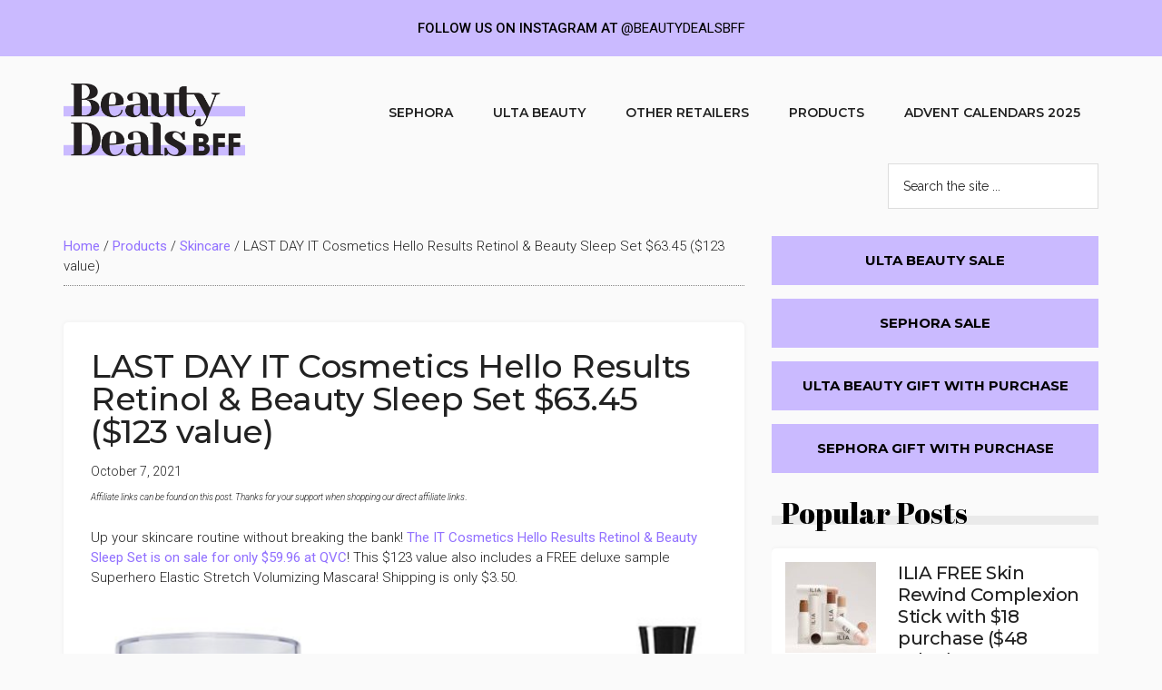

--- FILE ---
content_type: text/html; charset=UTF-8
request_url: https://beautydealsbff.com/last-day-it-cosmetics-hello-results-retinol-beauty-sleep-set-63-45-123-value/
body_size: 19040
content:
<!DOCTYPE html>
<html lang="en-US">
<head >
<meta charset="UTF-8" />
<meta name="viewport" content="width=device-width, initial-scale=1" />
<meta name='robots' content='index, follow, max-image-preview:large, max-snippet:-1, max-video-preview:-1' />
	<style>img:is([sizes="auto" i], [sizes^="auto," i]) { contain-intrinsic-size: 3000px 1500px }</style>
	
	<!-- This site is optimized with the Yoast SEO Premium plugin v20.7 (Yoast SEO v26.8) - https://yoast.com/product/yoast-seo-premium-wordpress/ -->
	<title>LAST DAY IT Cosmetics Hello Results Retinol &amp; Beauty Sleep Set $63.45 ($123 value) - Beauty Deals BFF</title>
	<meta name="description" content="Up your skincare routine without breaking the bank! The IT Cosmetics Hello Results Retinol &amp; Beauty Sleep Set is on sale for only $59.96 at QVC! This" />
	<link rel="canonical" href="https://beautydealsbff.com/last-day-it-cosmetics-hello-results-retinol-beauty-sleep-set-63-45-123-value/" />
	<meta property="og:locale" content="en_US" />
	<meta property="og:type" content="article" />
	<meta property="og:title" content="LAST DAY IT Cosmetics Hello Results Retinol &amp; Beauty Sleep Set $63.45 ($123 value)" />
	<meta property="og:description" content="Up your skincare routine without breaking the bank! The IT Cosmetics Hello Results Retinol &amp; Beauty Sleep Set is on sale for only $59.96 at QVC! This" />
	<meta property="og:url" content="https://beautydealsbff.com/last-day-it-cosmetics-hello-results-retinol-beauty-sleep-set-63-45-123-value/" />
	<meta property="og:site_name" content="Beauty Deals BFF" />
	<meta property="article:publisher" content="https://www.facebook.com/beautydealsbff/" />
	<meta property="article:published_time" content="2021-10-07T05:00:06+00:00" />
	<meta property="article:modified_time" content="2021-10-07T16:16:03+00:00" />
	<meta property="og:image" content="https://beautydealsbff.com/wp-content/uploads/2021/10/Screen-Shot-2021-10-01-at-2.08.40-PM.png" />
	<meta property="og:image:width" content="1046" />
	<meta property="og:image:height" content="926" />
	<meta property="og:image:type" content="image/png" />
	<meta name="author" content="Beauty Deals BFF" />
	<meta name="twitter:card" content="summary_large_image" />
	<meta name="twitter:creator" content="@beautydealsbff" />
	<meta name="twitter:site" content="@beautydealsbff" />
	<meta name="twitter:label1" content="Written by" />
	<meta name="twitter:data1" content="Beauty Deals BFF" />
	<meta name="twitter:label2" content="Est. reading time" />
	<meta name="twitter:data2" content="1 minute" />
	<script type="application/ld+json" class="yoast-schema-graph">{"@context":"https://schema.org","@graph":[{"@type":"Article","@id":"https://beautydealsbff.com/last-day-it-cosmetics-hello-results-retinol-beauty-sleep-set-63-45-123-value/#article","isPartOf":{"@id":"https://beautydealsbff.com/last-day-it-cosmetics-hello-results-retinol-beauty-sleep-set-63-45-123-value/"},"author":{"name":"Beauty Deals BFF","@id":"https://beautydealsbff.com/#/schema/person/8b64562f2e61aaace5d7a6a4e68f7fba"},"headline":"LAST DAY IT Cosmetics Hello Results Retinol &#038; Beauty Sleep Set $63.45 ($123 value)","datePublished":"2021-10-07T05:00:06+00:00","dateModified":"2021-10-07T16:16:03+00:00","mainEntityOfPage":{"@id":"https://beautydealsbff.com/last-day-it-cosmetics-hello-results-retinol-beauty-sleep-set-63-45-123-value/"},"wordCount":113,"publisher":{"@id":"https://beautydealsbff.com/#organization"},"image":{"@id":"https://beautydealsbff.com/last-day-it-cosmetics-hello-results-retinol-beauty-sleep-set-63-45-123-value/#primaryimage"},"thumbnailUrl":"https://beautydealsbff.com/wp-content/uploads/2021/10/Screen-Shot-2021-10-01-at-2.08.40-PM.png","keywords":["cruelty free","it cosmetics"],"articleSection":["QVC","Skincare"],"inLanguage":"en-US"},{"@type":"WebPage","@id":"https://beautydealsbff.com/last-day-it-cosmetics-hello-results-retinol-beauty-sleep-set-63-45-123-value/","url":"https://beautydealsbff.com/last-day-it-cosmetics-hello-results-retinol-beauty-sleep-set-63-45-123-value/","name":"LAST DAY IT Cosmetics Hello Results Retinol & Beauty Sleep Set $63.45 ($123 value) - Beauty Deals BFF","isPartOf":{"@id":"https://beautydealsbff.com/#website"},"primaryImageOfPage":{"@id":"https://beautydealsbff.com/last-day-it-cosmetics-hello-results-retinol-beauty-sleep-set-63-45-123-value/#primaryimage"},"image":{"@id":"https://beautydealsbff.com/last-day-it-cosmetics-hello-results-retinol-beauty-sleep-set-63-45-123-value/#primaryimage"},"thumbnailUrl":"https://beautydealsbff.com/wp-content/uploads/2021/10/Screen-Shot-2021-10-01-at-2.08.40-PM.png","datePublished":"2021-10-07T05:00:06+00:00","dateModified":"2021-10-07T16:16:03+00:00","description":"Up your skincare routine without breaking the bank! The IT Cosmetics Hello Results Retinol &amp; Beauty Sleep Set is on sale for only $59.96 at QVC! This","breadcrumb":{"@id":"https://beautydealsbff.com/last-day-it-cosmetics-hello-results-retinol-beauty-sleep-set-63-45-123-value/#breadcrumb"},"inLanguage":"en-US","potentialAction":[{"@type":"ReadAction","target":["https://beautydealsbff.com/last-day-it-cosmetics-hello-results-retinol-beauty-sleep-set-63-45-123-value/"]}]},{"@type":"ImageObject","inLanguage":"en-US","@id":"https://beautydealsbff.com/last-day-it-cosmetics-hello-results-retinol-beauty-sleep-set-63-45-123-value/#primaryimage","url":"https://beautydealsbff.com/wp-content/uploads/2021/10/Screen-Shot-2021-10-01-at-2.08.40-PM.png","contentUrl":"https://beautydealsbff.com/wp-content/uploads/2021/10/Screen-Shot-2021-10-01-at-2.08.40-PM.png","width":1046,"height":926},{"@type":"BreadcrumbList","@id":"https://beautydealsbff.com/last-day-it-cosmetics-hello-results-retinol-beauty-sleep-set-63-45-123-value/#breadcrumb","itemListElement":[{"@type":"ListItem","position":1,"name":"Home","item":"https://beautydealsbff.com/"},{"@type":"ListItem","position":2,"name":"Products","item":"https://beautydealsbff.com/deals/products/"},{"@type":"ListItem","position":3,"name":"Skincare","item":"https://beautydealsbff.com/deals/products/skincare/"},{"@type":"ListItem","position":4,"name":"LAST DAY IT Cosmetics Hello Results Retinol &#038; Beauty Sleep Set $63.45 ($123 value)"}]},{"@type":"WebSite","@id":"https://beautydealsbff.com/#website","url":"https://beautydealsbff.com/","name":"Beauty Deals BFF","description":"","publisher":{"@id":"https://beautydealsbff.com/#organization"},"potentialAction":[{"@type":"SearchAction","target":{"@type":"EntryPoint","urlTemplate":"https://beautydealsbff.com/?s={search_term_string}"},"query-input":{"@type":"PropertyValueSpecification","valueRequired":true,"valueName":"search_term_string"}}],"inLanguage":"en-US"},{"@type":"Organization","@id":"https://beautydealsbff.com/#organization","name":"Beauty Deals BFF","url":"https://beautydealsbff.com/","logo":{"@type":"ImageObject","inLanguage":"en-US","@id":"https://beautydealsbff.com/#/schema/logo/image/","url":"https://beautydealsbff.com/wp-content/uploads/2021/02/cropped-BeautyDealsBFFLogoRGB.png","contentUrl":"https://beautydealsbff.com/wp-content/uploads/2021/02/cropped-BeautyDealsBFFLogoRGB.png","width":1180,"height":518,"caption":"Beauty Deals BFF"},"image":{"@id":"https://beautydealsbff.com/#/schema/logo/image/"},"sameAs":["https://www.facebook.com/beautydealsbff/","https://x.com/beautydealsbff","https://www.instagram.com/beautydealsbff/"]},{"@type":"Person","@id":"https://beautydealsbff.com/#/schema/person/8b64562f2e61aaace5d7a6a4e68f7fba","name":"Beauty Deals BFF","image":{"@type":"ImageObject","inLanguage":"en-US","@id":"https://beautydealsbff.com/#/schema/person/image/","url":"https://secure.gravatar.com/avatar/ed2cdf4053febc1025a278852e6786711505c6a5e4b40d609b150bae04e6a2a5?s=96&d=mm&r=g","contentUrl":"https://secure.gravatar.com/avatar/ed2cdf4053febc1025a278852e6786711505c6a5e4b40d609b150bae04e6a2a5?s=96&d=mm&r=g","caption":"Beauty Deals BFF"},"sameAs":["http://beautydealsbff.wpengine.com"]}]}</script>
	<!-- / Yoast SEO Premium plugin. -->


<link rel='dns-prefetch' href='//fonts.googleapis.com' />
<link rel="alternate" type="application/rss+xml" title="Beauty Deals BFF &raquo; Feed" href="https://beautydealsbff.com/feed/" />
<link rel="alternate" type="application/rss+xml" title="Beauty Deals BFF &raquo; Comments Feed" href="https://beautydealsbff.com/comments/feed/" />
<script>
window._wpemojiSettings = {"baseUrl":"https:\/\/s.w.org\/images\/core\/emoji\/16.0.1\/72x72\/","ext":".png","svgUrl":"https:\/\/s.w.org\/images\/core\/emoji\/16.0.1\/svg\/","svgExt":".svg","source":{"concatemoji":"https:\/\/beautydealsbff.com\/wp-includes\/js\/wp-emoji-release.min.js?ver=6.8.3"}};
/*! This file is auto-generated */
!function(s,n){var o,i,e;function c(e){try{var t={supportTests:e,timestamp:(new Date).valueOf()};sessionStorage.setItem(o,JSON.stringify(t))}catch(e){}}function p(e,t,n){e.clearRect(0,0,e.canvas.width,e.canvas.height),e.fillText(t,0,0);var t=new Uint32Array(e.getImageData(0,0,e.canvas.width,e.canvas.height).data),a=(e.clearRect(0,0,e.canvas.width,e.canvas.height),e.fillText(n,0,0),new Uint32Array(e.getImageData(0,0,e.canvas.width,e.canvas.height).data));return t.every(function(e,t){return e===a[t]})}function u(e,t){e.clearRect(0,0,e.canvas.width,e.canvas.height),e.fillText(t,0,0);for(var n=e.getImageData(16,16,1,1),a=0;a<n.data.length;a++)if(0!==n.data[a])return!1;return!0}function f(e,t,n,a){switch(t){case"flag":return n(e,"\ud83c\udff3\ufe0f\u200d\u26a7\ufe0f","\ud83c\udff3\ufe0f\u200b\u26a7\ufe0f")?!1:!n(e,"\ud83c\udde8\ud83c\uddf6","\ud83c\udde8\u200b\ud83c\uddf6")&&!n(e,"\ud83c\udff4\udb40\udc67\udb40\udc62\udb40\udc65\udb40\udc6e\udb40\udc67\udb40\udc7f","\ud83c\udff4\u200b\udb40\udc67\u200b\udb40\udc62\u200b\udb40\udc65\u200b\udb40\udc6e\u200b\udb40\udc67\u200b\udb40\udc7f");case"emoji":return!a(e,"\ud83e\udedf")}return!1}function g(e,t,n,a){var r="undefined"!=typeof WorkerGlobalScope&&self instanceof WorkerGlobalScope?new OffscreenCanvas(300,150):s.createElement("canvas"),o=r.getContext("2d",{willReadFrequently:!0}),i=(o.textBaseline="top",o.font="600 32px Arial",{});return e.forEach(function(e){i[e]=t(o,e,n,a)}),i}function t(e){var t=s.createElement("script");t.src=e,t.defer=!0,s.head.appendChild(t)}"undefined"!=typeof Promise&&(o="wpEmojiSettingsSupports",i=["flag","emoji"],n.supports={everything:!0,everythingExceptFlag:!0},e=new Promise(function(e){s.addEventListener("DOMContentLoaded",e,{once:!0})}),new Promise(function(t){var n=function(){try{var e=JSON.parse(sessionStorage.getItem(o));if("object"==typeof e&&"number"==typeof e.timestamp&&(new Date).valueOf()<e.timestamp+604800&&"object"==typeof e.supportTests)return e.supportTests}catch(e){}return null}();if(!n){if("undefined"!=typeof Worker&&"undefined"!=typeof OffscreenCanvas&&"undefined"!=typeof URL&&URL.createObjectURL&&"undefined"!=typeof Blob)try{var e="postMessage("+g.toString()+"("+[JSON.stringify(i),f.toString(),p.toString(),u.toString()].join(",")+"));",a=new Blob([e],{type:"text/javascript"}),r=new Worker(URL.createObjectURL(a),{name:"wpTestEmojiSupports"});return void(r.onmessage=function(e){c(n=e.data),r.terminate(),t(n)})}catch(e){}c(n=g(i,f,p,u))}t(n)}).then(function(e){for(var t in e)n.supports[t]=e[t],n.supports.everything=n.supports.everything&&n.supports[t],"flag"!==t&&(n.supports.everythingExceptFlag=n.supports.everythingExceptFlag&&n.supports[t]);n.supports.everythingExceptFlag=n.supports.everythingExceptFlag&&!n.supports.flag,n.DOMReady=!1,n.readyCallback=function(){n.DOMReady=!0}}).then(function(){return e}).then(function(){var e;n.supports.everything||(n.readyCallback(),(e=n.source||{}).concatemoji?t(e.concatemoji):e.wpemoji&&e.twemoji&&(t(e.twemoji),t(e.wpemoji)))}))}((window,document),window._wpemojiSettings);
</script>
<link rel='stylesheet' id='genesis-blocks-style-css-css' href='https://beautydealsbff.com/wp-content/plugins/genesis-blocks/dist/style-blocks.build.css?ver=1692808483' media='all' />
<link rel='stylesheet' id='magazine-pro-css' href='https://beautydealsbff.com/wp-content/themes/magazine-pro/style.css?ver=3.7.0' media='all' />
<style id='magazine-pro-inline-css'>


		button:focus,
		button:hover,
		input[type="button"]:focus,
		input[type="button"]:hover,
		input[type="reset"]:focus,
		input[type="reset"]:hover,
		input[type="submit"]:focus,
		input[type="submit"]:hover,
		.archive-pagination li a:focus,
		.archive-pagination li a:hover,
		.archive-pagination li.active a,
		.button:focus,
		.button:hover,
		.entry-content .button:focus,
		.entry-content .button:hover,
		.sidebar .tagcloud a:focus,
		.sidebar .tagcloud a:hover,
		.sidebar .widget a.button:focus,
		.sidebar .widget a.button:hover,
		.site-container div.wpforms-container-full .wpforms-form input[type="submit"]:focus,
		.site-container div.wpforms-container-full .wpforms-form input[type="submit"]:hover,
		.site-container div.wpforms-container-full .wpforms-form button[type="submit"]:focus,
		.site-container div.wpforms-container-full .wpforms-form button[type="submit"]:hover,
		.widget-area .enews-widget input[type="submit"] {
			background-color: #000000;
			color: #ffffff;
		}

		

		a,
		.entry-title a:focus,
		.entry-title a:hover,
		.nav-secondary .genesis-nav-menu a:focus,
		.nav-secondary .genesis-nav-menu a:hover,
		.nav-secondary .genesis-nav-menu .current-menu-item > a,
		.nav-secondary .genesis-nav-menu .sub-menu .current-menu-item > a:focus,
		.nav-secondary .genesis-nav-menu .sub-menu .current-menu-item > a:hover {
			color: #9170ff;
		}
		
		.custom-logo-link,
		.wp-custom-logo .title-area {
			max-width: 200px;
		}

		.wp-custom-logo .header-widget-area {
			max-width: calc(99% - 200px);
		}
		
</style>
<style id='wp-emoji-styles-inline-css'>

	img.wp-smiley, img.emoji {
		display: inline !important;
		border: none !important;
		box-shadow: none !important;
		height: 1em !important;
		width: 1em !important;
		margin: 0 0.07em !important;
		vertical-align: -0.1em !important;
		background: none !important;
		padding: 0 !important;
	}
</style>
<link rel='stylesheet' id='wp-block-library-css' href='https://beautydealsbff.com/wp-includes/css/dist/block-library/style.min.css?ver=6.8.3' media='all' />
<style id='classic-theme-styles-inline-css'>
/*! This file is auto-generated */
.wp-block-button__link{color:#fff;background-color:#32373c;border-radius:9999px;box-shadow:none;text-decoration:none;padding:calc(.667em + 2px) calc(1.333em + 2px);font-size:1.125em}.wp-block-file__button{background:#32373c;color:#fff;text-decoration:none}
</style>
<link rel='stylesheet' id='wp-components-css' href='https://beautydealsbff.com/wp-includes/css/dist/components/style.min.css?ver=6.8.3' media='all' />
<link rel='stylesheet' id='wp-preferences-css' href='https://beautydealsbff.com/wp-includes/css/dist/preferences/style.min.css?ver=6.8.3' media='all' />
<link rel='stylesheet' id='wp-block-editor-css' href='https://beautydealsbff.com/wp-includes/css/dist/block-editor/style.min.css?ver=6.8.3' media='all' />
<link rel='stylesheet' id='wp-reusable-blocks-css' href='https://beautydealsbff.com/wp-includes/css/dist/reusable-blocks/style.min.css?ver=6.8.3' media='all' />
<link rel='stylesheet' id='wp-patterns-css' href='https://beautydealsbff.com/wp-includes/css/dist/patterns/style.min.css?ver=6.8.3' media='all' />
<link rel='stylesheet' id='wp-editor-css' href='https://beautydealsbff.com/wp-includes/css/dist/editor/style.min.css?ver=6.8.3' media='all' />
<link rel='stylesheet' id='bicb-carousel-style-css' href='https://beautydealsbff.com/wp-content/plugins/b-carousel-block/dist/style.css?ver=1.0.1' media='all' />
<link rel='stylesheet' id='wpzoom-social-icons-block-style-css' href='https://beautydealsbff.com/wp-content/plugins/social-icons-widget-by-wpzoom/block/dist/style-wpzoom-social-icons.css?ver=4.2.11' media='all' />
<style id='global-styles-inline-css'>
:root{--wp--preset--aspect-ratio--square: 1;--wp--preset--aspect-ratio--4-3: 4/3;--wp--preset--aspect-ratio--3-4: 3/4;--wp--preset--aspect-ratio--3-2: 3/2;--wp--preset--aspect-ratio--2-3: 2/3;--wp--preset--aspect-ratio--16-9: 16/9;--wp--preset--aspect-ratio--9-16: 9/16;--wp--preset--color--black: #000000;--wp--preset--color--cyan-bluish-gray: #abb8c3;--wp--preset--color--white: #ffffff;--wp--preset--color--pale-pink: #f78da7;--wp--preset--color--vivid-red: #cf2e2e;--wp--preset--color--luminous-vivid-orange: #ff6900;--wp--preset--color--luminous-vivid-amber: #fcb900;--wp--preset--color--light-green-cyan: #7bdcb5;--wp--preset--color--vivid-green-cyan: #00d084;--wp--preset--color--pale-cyan-blue: #8ed1fc;--wp--preset--color--vivid-cyan-blue: #0693e3;--wp--preset--color--vivid-purple: #9b51e0;--wp--preset--color--theme-primary: #9170ff;--wp--preset--color--theme-secondary: #000000;--wp--preset--gradient--vivid-cyan-blue-to-vivid-purple: linear-gradient(135deg,rgba(6,147,227,1) 0%,rgb(155,81,224) 100%);--wp--preset--gradient--light-green-cyan-to-vivid-green-cyan: linear-gradient(135deg,rgb(122,220,180) 0%,rgb(0,208,130) 100%);--wp--preset--gradient--luminous-vivid-amber-to-luminous-vivid-orange: linear-gradient(135deg,rgba(252,185,0,1) 0%,rgba(255,105,0,1) 100%);--wp--preset--gradient--luminous-vivid-orange-to-vivid-red: linear-gradient(135deg,rgba(255,105,0,1) 0%,rgb(207,46,46) 100%);--wp--preset--gradient--very-light-gray-to-cyan-bluish-gray: linear-gradient(135deg,rgb(238,238,238) 0%,rgb(169,184,195) 100%);--wp--preset--gradient--cool-to-warm-spectrum: linear-gradient(135deg,rgb(74,234,220) 0%,rgb(151,120,209) 20%,rgb(207,42,186) 40%,rgb(238,44,130) 60%,rgb(251,105,98) 80%,rgb(254,248,76) 100%);--wp--preset--gradient--blush-light-purple: linear-gradient(135deg,rgb(255,206,236) 0%,rgb(152,150,240) 100%);--wp--preset--gradient--blush-bordeaux: linear-gradient(135deg,rgb(254,205,165) 0%,rgb(254,45,45) 50%,rgb(107,0,62) 100%);--wp--preset--gradient--luminous-dusk: linear-gradient(135deg,rgb(255,203,112) 0%,rgb(199,81,192) 50%,rgb(65,88,208) 100%);--wp--preset--gradient--pale-ocean: linear-gradient(135deg,rgb(255,245,203) 0%,rgb(182,227,212) 50%,rgb(51,167,181) 100%);--wp--preset--gradient--electric-grass: linear-gradient(135deg,rgb(202,248,128) 0%,rgb(113,206,126) 100%);--wp--preset--gradient--midnight: linear-gradient(135deg,rgb(2,3,129) 0%,rgb(40,116,252) 100%);--wp--preset--font-size--small: 12px;--wp--preset--font-size--medium: 20px;--wp--preset--font-size--large: 20px;--wp--preset--font-size--x-large: 42px;--wp--preset--font-size--normal: 16px;--wp--preset--font-size--larger: 24px;--wp--preset--spacing--20: 0.44rem;--wp--preset--spacing--30: 0.67rem;--wp--preset--spacing--40: 1rem;--wp--preset--spacing--50: 1.5rem;--wp--preset--spacing--60: 2.25rem;--wp--preset--spacing--70: 3.38rem;--wp--preset--spacing--80: 5.06rem;--wp--preset--shadow--natural: 6px 6px 9px rgba(0, 0, 0, 0.2);--wp--preset--shadow--deep: 12px 12px 50px rgba(0, 0, 0, 0.4);--wp--preset--shadow--sharp: 6px 6px 0px rgba(0, 0, 0, 0.2);--wp--preset--shadow--outlined: 6px 6px 0px -3px rgba(255, 255, 255, 1), 6px 6px rgba(0, 0, 0, 1);--wp--preset--shadow--crisp: 6px 6px 0px rgba(0, 0, 0, 1);}:where(.is-layout-flex){gap: 0.5em;}:where(.is-layout-grid){gap: 0.5em;}body .is-layout-flex{display: flex;}.is-layout-flex{flex-wrap: wrap;align-items: center;}.is-layout-flex > :is(*, div){margin: 0;}body .is-layout-grid{display: grid;}.is-layout-grid > :is(*, div){margin: 0;}:where(.wp-block-columns.is-layout-flex){gap: 2em;}:where(.wp-block-columns.is-layout-grid){gap: 2em;}:where(.wp-block-post-template.is-layout-flex){gap: 1.25em;}:where(.wp-block-post-template.is-layout-grid){gap: 1.25em;}.has-black-color{color: var(--wp--preset--color--black) !important;}.has-cyan-bluish-gray-color{color: var(--wp--preset--color--cyan-bluish-gray) !important;}.has-white-color{color: var(--wp--preset--color--white) !important;}.has-pale-pink-color{color: var(--wp--preset--color--pale-pink) !important;}.has-vivid-red-color{color: var(--wp--preset--color--vivid-red) !important;}.has-luminous-vivid-orange-color{color: var(--wp--preset--color--luminous-vivid-orange) !important;}.has-luminous-vivid-amber-color{color: var(--wp--preset--color--luminous-vivid-amber) !important;}.has-light-green-cyan-color{color: var(--wp--preset--color--light-green-cyan) !important;}.has-vivid-green-cyan-color{color: var(--wp--preset--color--vivid-green-cyan) !important;}.has-pale-cyan-blue-color{color: var(--wp--preset--color--pale-cyan-blue) !important;}.has-vivid-cyan-blue-color{color: var(--wp--preset--color--vivid-cyan-blue) !important;}.has-vivid-purple-color{color: var(--wp--preset--color--vivid-purple) !important;}.has-black-background-color{background-color: var(--wp--preset--color--black) !important;}.has-cyan-bluish-gray-background-color{background-color: var(--wp--preset--color--cyan-bluish-gray) !important;}.has-white-background-color{background-color: var(--wp--preset--color--white) !important;}.has-pale-pink-background-color{background-color: var(--wp--preset--color--pale-pink) !important;}.has-vivid-red-background-color{background-color: var(--wp--preset--color--vivid-red) !important;}.has-luminous-vivid-orange-background-color{background-color: var(--wp--preset--color--luminous-vivid-orange) !important;}.has-luminous-vivid-amber-background-color{background-color: var(--wp--preset--color--luminous-vivid-amber) !important;}.has-light-green-cyan-background-color{background-color: var(--wp--preset--color--light-green-cyan) !important;}.has-vivid-green-cyan-background-color{background-color: var(--wp--preset--color--vivid-green-cyan) !important;}.has-pale-cyan-blue-background-color{background-color: var(--wp--preset--color--pale-cyan-blue) !important;}.has-vivid-cyan-blue-background-color{background-color: var(--wp--preset--color--vivid-cyan-blue) !important;}.has-vivid-purple-background-color{background-color: var(--wp--preset--color--vivid-purple) !important;}.has-black-border-color{border-color: var(--wp--preset--color--black) !important;}.has-cyan-bluish-gray-border-color{border-color: var(--wp--preset--color--cyan-bluish-gray) !important;}.has-white-border-color{border-color: var(--wp--preset--color--white) !important;}.has-pale-pink-border-color{border-color: var(--wp--preset--color--pale-pink) !important;}.has-vivid-red-border-color{border-color: var(--wp--preset--color--vivid-red) !important;}.has-luminous-vivid-orange-border-color{border-color: var(--wp--preset--color--luminous-vivid-orange) !important;}.has-luminous-vivid-amber-border-color{border-color: var(--wp--preset--color--luminous-vivid-amber) !important;}.has-light-green-cyan-border-color{border-color: var(--wp--preset--color--light-green-cyan) !important;}.has-vivid-green-cyan-border-color{border-color: var(--wp--preset--color--vivid-green-cyan) !important;}.has-pale-cyan-blue-border-color{border-color: var(--wp--preset--color--pale-cyan-blue) !important;}.has-vivid-cyan-blue-border-color{border-color: var(--wp--preset--color--vivid-cyan-blue) !important;}.has-vivid-purple-border-color{border-color: var(--wp--preset--color--vivid-purple) !important;}.has-vivid-cyan-blue-to-vivid-purple-gradient-background{background: var(--wp--preset--gradient--vivid-cyan-blue-to-vivid-purple) !important;}.has-light-green-cyan-to-vivid-green-cyan-gradient-background{background: var(--wp--preset--gradient--light-green-cyan-to-vivid-green-cyan) !important;}.has-luminous-vivid-amber-to-luminous-vivid-orange-gradient-background{background: var(--wp--preset--gradient--luminous-vivid-amber-to-luminous-vivid-orange) !important;}.has-luminous-vivid-orange-to-vivid-red-gradient-background{background: var(--wp--preset--gradient--luminous-vivid-orange-to-vivid-red) !important;}.has-very-light-gray-to-cyan-bluish-gray-gradient-background{background: var(--wp--preset--gradient--very-light-gray-to-cyan-bluish-gray) !important;}.has-cool-to-warm-spectrum-gradient-background{background: var(--wp--preset--gradient--cool-to-warm-spectrum) !important;}.has-blush-light-purple-gradient-background{background: var(--wp--preset--gradient--blush-light-purple) !important;}.has-blush-bordeaux-gradient-background{background: var(--wp--preset--gradient--blush-bordeaux) !important;}.has-luminous-dusk-gradient-background{background: var(--wp--preset--gradient--luminous-dusk) !important;}.has-pale-ocean-gradient-background{background: var(--wp--preset--gradient--pale-ocean) !important;}.has-electric-grass-gradient-background{background: var(--wp--preset--gradient--electric-grass) !important;}.has-midnight-gradient-background{background: var(--wp--preset--gradient--midnight) !important;}.has-small-font-size{font-size: var(--wp--preset--font-size--small) !important;}.has-medium-font-size{font-size: var(--wp--preset--font-size--medium) !important;}.has-large-font-size{font-size: var(--wp--preset--font-size--large) !important;}.has-x-large-font-size{font-size: var(--wp--preset--font-size--x-large) !important;}
:where(.wp-block-post-template.is-layout-flex){gap: 1.25em;}:where(.wp-block-post-template.is-layout-grid){gap: 1.25em;}
:where(.wp-block-columns.is-layout-flex){gap: 2em;}:where(.wp-block-columns.is-layout-grid){gap: 2em;}
:root :where(.wp-block-pullquote){font-size: 1.5em;line-height: 1.6;}
</style>
<link rel='stylesheet' id='copy-the-code-css' href='https://beautydealsbff.com/wp-content/plugins/copy-the-code/assets/css/copy-the-code.css?ver=2.6.5' media='all' />
<link rel='stylesheet' id='njt-nofi-css' href='https://beautydealsbff.com/wp-content/plugins/notibar/assets/frontend/css/notibar.css?ver=2.0' media='all' />
<link rel='stylesheet' id='dashicons-css' href='https://beautydealsbff.com/wp-includes/css/dashicons.min.css?ver=6.8.3' media='all' />
<link rel='stylesheet' id='magazine-pro-fonts-css' href='https://fonts.googleapis.com/css?family=Roboto%3A300%2C400%7CRaleway%3A400%2C500%2C900&#038;ver=3.7.0' media='all' />
<link rel='stylesheet' id='magazine-pro-gutenberg-css' href='https://beautydealsbff.com/wp-content/themes/magazine-pro/lib/gutenberg/front-end.css?ver=3.7.0' media='all' />
<style id='magazine-pro-gutenberg-inline-css'>
.gb-block-post-grid .gb-block-post-grid-more-link:hover,
.gb-block-post-grid header .gb-block-post-grid-title a:hover {
	color: #9170ff;
}

.button-more-link.gb-block-post-grid .gb-block-post-grid-more-link:hover,
.gb-block-post-grid .is-grid .gb-block-post-grid-image a .gb-block-post-grid-date,
.site-container .wp-block-button .wp-block-button__link {
	background-color: #000000;
	color: #ffffff;
}

.button-more-link.gb-block-post-grid .gb-block-post-grid-more-link:hover,
.wp-block-button .wp-block-button__link:not(.has-background),
.wp-block-button .wp-block-button__link:not(.has-background):focus,
.wp-block-button .wp-block-button__link:not(.has-background):hover {
	color: #ffffff;
}

.site-container .wp-block-button.is-style-outline .wp-block-button__link {
	color: #000000;
}

.site-container .wp-block-button.is-style-outline .wp-block-button__link:focus,
.site-container .wp-block-button.is-style-outline .wp-block-button__link:hover {
	color: #232323;
}

.site-container .wp-block-pullquote.is-style-solid-color {
	background-color: #000000;
}		.site-container .has-small-font-size {
			font-size: 12px;
		}		.site-container .has-normal-font-size {
			font-size: 16px;
		}		.site-container .has-large-font-size {
			font-size: 20px;
		}		.site-container .has-larger-font-size {
			font-size: 24px;
		}		.site-container .has-theme-primary-color,
		.site-container .wp-block-button .wp-block-button__link.has-theme-primary-color,
		.site-container .wp-block-button.is-style-outline .wp-block-button__link.has-theme-primary-color {
			color: #9170ff;
		}
		.site-container .has-theme-primary-background-color,
		.site-container .wp-block-button .wp-block-button__link.has-theme-primary-background-color,
		.site-container .wp-block-pullquote.is-style-solid-color.has-theme-primary-background-color {
			background-color: #9170ff;
		}		.site-container .has-theme-secondary-color,
		.site-container .wp-block-button .wp-block-button__link.has-theme-secondary-color,
		.site-container .wp-block-button.is-style-outline .wp-block-button__link.has-theme-secondary-color {
			color: #000000;
		}
		.site-container .has-theme-secondary-background-color,
		.site-container .wp-block-button .wp-block-button__link.has-theme-secondary-background-color,
		.site-container .wp-block-pullquote.is-style-solid-color.has-theme-secondary-background-color {
			background-color: #000000;
		}
</style>
<link rel='stylesheet' id='wpzoom-social-icons-socicon-css' href='https://beautydealsbff.com/wp-content/plugins/social-icons-widget-by-wpzoom/assets/css/wpzoom-socicon.css?ver=1680277328' media='all' />
<link rel='stylesheet' id='wpzoom-social-icons-genericons-css' href='https://beautydealsbff.com/wp-content/plugins/social-icons-widget-by-wpzoom/assets/css/genericons.css?ver=1680277328' media='all' />
<link rel='stylesheet' id='wpzoom-social-icons-academicons-css' href='https://beautydealsbff.com/wp-content/plugins/social-icons-widget-by-wpzoom/assets/css/academicons.min.css?ver=1680277328' media='all' />
<link rel='stylesheet' id='wpzoom-social-icons-font-awesome-3-css' href='https://beautydealsbff.com/wp-content/plugins/social-icons-widget-by-wpzoom/assets/css/font-awesome-3.min.css?ver=1680277328' media='all' />
<link rel='stylesheet' id='wpzoom-social-icons-styles-css' href='https://beautydealsbff.com/wp-content/plugins/social-icons-widget-by-wpzoom/assets/css/wpzoom-social-icons-styles.css?ver=1680277328' media='all' />
<link rel='preload' as='font'  id='wpzoom-social-icons-font-academicons-woff2-css' href='https://beautydealsbff.com/wp-content/plugins/social-icons-widget-by-wpzoom/assets/font/academicons.woff2?v=1.9.2' type='font/woff2' crossorigin />
<link rel='preload' as='font'  id='wpzoom-social-icons-font-fontawesome-3-woff2-css' href='https://beautydealsbff.com/wp-content/plugins/social-icons-widget-by-wpzoom/assets/font/fontawesome-webfont.woff2?v=4.7.0' type='font/woff2' crossorigin />
<link rel='preload' as='font'  id='wpzoom-social-icons-font-genericons-woff-css' href='https://beautydealsbff.com/wp-content/plugins/social-icons-widget-by-wpzoom/assets/font/Genericons.woff' type='font/woff' crossorigin />
<link rel='preload' as='font'  id='wpzoom-social-icons-font-socicon-woff2-css' href='https://beautydealsbff.com/wp-content/plugins/social-icons-widget-by-wpzoom/assets/font/socicon.woff2?v=4.2.11' type='font/woff2' crossorigin />
<script src="https://beautydealsbff.com/wp-includes/js/dist/vendor/react.min.js?ver=18.3.1.1" id="react-js"></script>
<script src="https://beautydealsbff.com/wp-includes/js/dist/vendor/react-dom.min.js?ver=18.3.1.1" id="react-dom-js"></script>
<script src="https://beautydealsbff.com/wp-includes/js/dist/escape-html.min.js?ver=6561a406d2d232a6fbd2" id="wp-escape-html-js"></script>
<script src="https://beautydealsbff.com/wp-includes/js/dist/element.min.js?ver=a4eeeadd23c0d7ab1d2d" id="wp-element-js"></script>
<script src="https://beautydealsbff.com/wp-content/plugins/b-carousel-block/assets/js/swiper.min.js?ver=8.1.4" id="swiperJS-js"></script>
<script src="https://beautydealsbff.com/wp-content/plugins/b-carousel-block/dist/script.js?ver=1.0.1" id="bicb-carousel-script-js"></script>
<script src="https://beautydealsbff.com/wp-includes/js/jquery/jquery.min.js?ver=3.7.1" id="jquery-core-js"></script>
<script src="https://beautydealsbff.com/wp-includes/js/jquery/jquery-migrate.min.js?ver=3.4.1" id="jquery-migrate-js"></script>
<link rel="https://api.w.org/" href="https://beautydealsbff.com/wp-json/" /><link rel="alternate" title="JSON" type="application/json" href="https://beautydealsbff.com/wp-json/wp/v2/posts/9743" /><link rel="EditURI" type="application/rsd+xml" title="RSD" href="https://beautydealsbff.com/xmlrpc.php?rsd" />
<link rel='shortlink' href='https://beautydealsbff.com/?p=9743' />
<link rel="alternate" title="oEmbed (JSON)" type="application/json+oembed" href="https://beautydealsbff.com/wp-json/oembed/1.0/embed?url=https%3A%2F%2Fbeautydealsbff.com%2Flast-day-it-cosmetics-hello-results-retinol-beauty-sleep-set-63-45-123-value%2F" />
<link rel="alternate" title="oEmbed (XML)" type="text/xml+oembed" href="https://beautydealsbff.com/wp-json/oembed/1.0/embed?url=https%3A%2F%2Fbeautydealsbff.com%2Flast-day-it-cosmetics-hello-results-retinol-beauty-sleep-set-63-45-123-value%2F&#038;format=xml" />
<!-- Google Tag Manager -->
<script>(function(w,d,s,l,i){w[l]=w[l]||[];w[l].push({'gtm.start':
new Date().getTime(),event:'gtm.js'});var f=d.getElementsByTagName(s)[0],
j=d.createElement(s),dl=l!='dataLayer'?'&l='+l:'';j.async=true;j.src=
'https://www.googletagmanager.com/gtm.js?id='+i+dl;f.parentNode.insertBefore(j,f);
})(window,document,'script','dataLayer','GTM-WCZB49H');</script>
<!-- End Google Tag Manager -->
<meta name="google-site-verification" content="XYLsFaEhrvqn26qu3D493HkuEhcfm59KIgaO_SJr5H4" />
<script type="text/javascript">//<![CDATA[
  function external_links_in_new_windows_loop() {
    if (!document.links) {
      document.links = document.getElementsByTagName('a');
    }
    var change_link = false;
    var force = '';
    var ignore = '';

    for (var t=0; t<document.links.length; t++) {
      var all_links = document.links[t];
      change_link = false;
      
      if(document.links[t].hasAttribute('onClick') == false) {
        // forced if the address starts with http (or also https), but does not link to the current domain
        if(all_links.href.search(/^http/) != -1 && all_links.href.search('beautydealsbff.com') == -1 && all_links.href.search(/^#/) == -1) {
          // console.log('Changed ' + all_links.href);
          change_link = true;
        }
          
        if(force != '' && all_links.href.search(force) != -1) {
          // forced
          // console.log('force ' + all_links.href);
          change_link = true;
        }
        
        if(ignore != '' && all_links.href.search(ignore) != -1) {
          // console.log('ignore ' + all_links.href);
          // ignored
          change_link = false;
        }

        if(change_link == true) {
          // console.log('Changed ' + all_links.href);
          document.links[t].setAttribute('onClick', 'javascript:window.open(\'' + all_links.href.replace(/'/g, '') + '\', \'_blank\', \'noopener\'); return false;');
          document.links[t].removeAttribute('target');
        }
      }
    }
  }
  
  // Load
  function external_links_in_new_windows_load(func)
  {  
    var oldonload = window.onload;
    if (typeof window.onload != 'function'){
      window.onload = func;
    } else {
      window.onload = function(){
        oldonload();
        func();
      }
    }
  }

  external_links_in_new_windows_load(external_links_in_new_windows_loop);
  //]]></script>

		<script>
			document.documentElement.className = document.documentElement.className.replace( 'no-js', 'js' );
		</script>
				<style>
			.no-js img.lazyload { display: none; }
			figure.wp-block-image img.lazyloading { min-width: 150px; }
							.lazyload, .lazyloading { opacity: 0; }
				.lazyloaded {
					opacity: 1;
					transition: opacity 400ms;
					transition-delay: 0ms;
				}
					</style>
		<link rel="preconnect" href="https://fonts.gstatic.com">
<link href="https://fonts.googleapis.com/css2?family=Abril+Fatface&family=Montserrat:wght@400;500;600;700&family=Roboto:ital,wght@0,300;0,500;0,700;1,300;1,500;1,700&display=swap" rel="stylesheet">
<script async data-community-embed-id="9562a00f-deb5-4027-a4f6-25620017523e" src="https://mgu-embed.community.com/embed.js"></script><link rel="icon" href="https://beautydealsbff.com/wp-content/uploads/2023/11/cropped-cropped-favicon-purple-32x32.jpg" sizes="32x32" />
<link rel="icon" href="https://beautydealsbff.com/wp-content/uploads/2023/11/cropped-cropped-favicon-purple-192x192.jpg" sizes="192x192" />
<link rel="apple-touch-icon" href="https://beautydealsbff.com/wp-content/uploads/2023/11/cropped-cropped-favicon-purple-180x180.jpg" />
<meta name="msapplication-TileImage" content="https://beautydealsbff.com/wp-content/uploads/2023/11/cropped-cropped-favicon-purple-270x270.jpg" />
		<style id="wp-custom-css">
			/* GLOBAL *************************/
body
{
	font-size: 15px;
	line-height: 1.5;
	background-color: #fafafa;
}
.site-inner
{
	padding-top: 0;
}
.site-header .wrap
{
	border: 0;
}
h1, h2, h3, h4, h5, h6
{
	font-family: 'Montserrat', Helvetica, Arial, sans-serif;
	letter-spacing: -.5px;
}
h1
{
	font-size: 1.5rem;
	line-height: 1.5;
}
input, select, textarea
{
	font-family: 'Montserrat', Helvetica, Arial, sans-serif;
	font-weight: 400;
	border-color: #ddd;
}
button, input[type="button"], input[type="reset"], input[type="submit"], .button, .entry-content .button, .sidebar button, .sidebar input[type="button"], .sidebar input[type="reset"], .sidebar input[type="submit"], .sidebar .widget a.button, .site-container div.wpforms-container-full .wpforms-form input[type="submit"], .site-container div.wpforms-container-full .wpforms-form button[type="submit"], button:focus, button:hover, input[type="button"]:focus, input[type="button"]:hover, input[type="reset"]:focus, input[type="reset"]:hover, input[type="submit"]:focus, input[type="submit"]:hover, .archive-pagination li a:focus, .archive-pagination li a:hover, .archive-pagination li.active a, .button:focus, .button:hover, .entry-content .button:focus, .entry-content .button:hover, .sidebar .tagcloud a:focus, .sidebar .tagcloud a:hover, .sidebar .widget a.button:focus, .sidebar .widget a.button:hover, .site-container div.wpforms-container-full .wpforms-form input[type="submit"]:focus, .site-container div.wpforms-container-full .wpforms-form input[type="submit"]:hover, .site-container div.wpforms-container-full .wpforms-form button[type="submit"]:focus, .site-container div.wpforms-container-full .wpforms-form button[type="submit"]:hover, .widget-area .enews-widget input[type="submit"]
{
	font-family: 'Montserrat', Helvetica, Arial, sans-serif !important;
	font-weight: 700 !important;
}
button
{
	font-family: 'Montserrat', Helvetica, Arial, sans-serif !important;
	font-weight: 700 !important;
}
.button,
.site-container .wp-block-button .wp-block-button__link,
input[type="submit"]
{
	font-family: 'Montserrat', Helvetica, Arial, sans-serif !important;
	font-weight: 700 !important;
	background-color: #cabaff !important;
	color: #000 !important;
}
.button:hover, .button:focus,
.site-container .wp-block-button .wp-block-button__link:hover,
.site-container .wp-block-button .wp-block-button__link:focus,
input[type="submit"]:hover
{
	background-color: #000 !important;
	color: #fff !important;
}

a:hover img
{
	opacity: .8;
}

.bff-coupon-code {
	font-size: 16px;
	color: #cc5e81;
	font-weight:600;
}

/* HEADER AND FOOTER *************************/
.genesis-nav-menu
{
	font-family: 'Montserrat', Helvetica, Arial, sans-serif;
}
.genesis-nav-menu a:focus, .genesis-nav-menu a:hover, .genesis-nav-menu .current-menu-item > a, .genesis-nav-menu .sub-menu .current-menu-item > a:focus, .genesis-nav-menu .sub-menu .current-menu-item > a:hover
{
	color: #cabaff;
}
.nav-primary
{
	background-color: #fff;
}
.nav-primary a
{
	padding: 20px;
	color: #000;
}
.nav-primary a,
.footer-widgets .widget-title
{
	font-weight: 700;
	letter-spacing: .5px;
}
.nav-primary a:focus,
.nav-primary a:hover,
.nav-primary .genesis-nav-menu .current-menu-item > a
{
	color: #f2aabf;
}
.nav-primary .genesis-nav-menu .current-menu-item > a
{
	border-bottom: 5px solid #f2aabf;
}
.nav-primary .genesis-nav-menu .sub-menu a
{
	padding: 15px 20px;
	font-size: 14px;
	font-weight: 600;
	line-height: 1.3;
	background-color: #eaeaea;
	border-color: #fafafa;
	letter-spacing: 0;
}
.nav-primary .genesis-nav-menu .sub-menu a:hover,
.nav-primary .genesis-nav-menu .sub-menu a:focus
{
	font-weight: 600;
	color: #fff;
	background-color: #000;
}

.site-footer
{
	font-family: 'Montserrat', Helvetica, Arial, sans-serif;
	font-weight: 400;
	font-size: 12px;
	background-color: #fff;
	color: #777;
}
.site-footer a
{
	color: #777;
	text-decoration: underline;
}
.site-footer .wrap
{
	padding: 1em;
	border-top: 0;
}
.site-footer a:focus, .site-footer a:hover
{
	color: #000;
	cursor: pointer;
}
.footer-widgets
{
	margin-top: 30px;
	padding: 3em 1em 1em;
	background-color: #fff;
	color: #000;
}
.footer-widgets .search-form input
{
	background-color: #fff;
	border: 1px solid #ddd;
}
.footer-widgets a
{
	color: #000;
	font-weight: 700;
}
.footer-widgets a:focus,
.footer-widgets a:hover,
.footer-widgets .widget-title
{
	color: #cabaff;
}

.zoom-social-icons-list--rounded .socicon, .zoom-social-icons-list--rounded .genericon, .zoom-social-icons-list--rounded .academicons, .zoom-social-icons-list--rounded .dashicons, .zoom-social-icons-list--rounded .fa
{
	border-radius: 5px !important;
	transition: all .3s ease;
	background-color: #eaeaea;
}

.zoom-social_icons-list-span

{
	color: #000 !important;
}

.zoom-social-icons-list--no-labels .zoom-social_icons-list__item:hover .zoom-social_icons-list-span
{
	color: #fff !important;
	background-color: #000;
}
.menu-toggle, .sub-menu-toggle{border:3px solid #444}

/* NOTIBAR NOTIFICATION BAR *************************/

.njt-nofi-notification-bar .njt-nofi-text
{
	font-weight: 500;
}
.njt-nofi-notification-bar .njt-nofi-text a 
{
	color: inherit;
}
.njt-nofi-notification-bar .njt-nofi-button
{
	font-family: 'Montserrat', 'Helvetica Neue', Helvetica, Arial, sans-serif;
	font-size: 13px;
}
.njt-nofi-notification-bar .njt-nofi-button a
{
	font-weight: 600;
}
.njt-nofi-notification-bar .njt-nofi-button:hover,
.njt-nofi-notification-bar .njt-nofi-hide .njt-nofi-close-icon:hover
{
    -ms-transform: none;
    -webkit-transform: none;
    transform: none;
}
.njt-nofi-notification-bar .njt-nofi-button:hover a
{
	background-color: #000 !important;
	color: #fff !important;
}
.njt-nofi-notification-bar .njt-nofi-hide .njt-nofi-close-icon
{
	background-color: transparent;
	border: 1px solid #fff;
}
.njt-nofi-notification-bar .njt-nofi-content
{
	padding: 1em;
}

/* POST GRID AND WIDGETS *************************/
.gb-block-post-grid
{
	margin: 0;
}
.gb-block-post-grid .is-grid, .gb-block-post-grid .gb-is-grid
{
	grid-gap: 0 1em;
}

.gb-block-post-grid .gb-block-post-grid-text {
	width: 100%;
}

.gb-block-post-grid .is-list .gb-block-post-grid-title, .gb-block-post-grid header .gb-block-post-grid-title a
{
	font-size: 100%;
	margin-bottom: 2px;
}
.gb-block-post-grid .gb-block-post-grid-more-link:hover, .gb-block-post-grid header .gb-block-post-grid-title a:hover
{
	box-shadow: none;
	border: 0;
}
h3.gb-block-post-grid-title a,
h4.gb-block-post-grid-title a
{
	font-size: 20px !important;
}
h6.gb-block-post-grid-title a,
h6.gb-block-post-grid-title
{
	font-size: 1rem !important;
	line-height: 1.4 !important;
}
.gb-block-post-grid .gb-block-post-grid-byline,  .gb-block-post-grid .gb-block-post-grid-text p
{
	font-size: 15px;
	line-height: 1.5;
}
.gb-block-post-grid .is-grid .gb-block-post-grid-image a .gb-block-post-grid-date
{
	font-size: 13px;
	background: transparent;
	color: #626e81;
  position: inherit;
	margin-left: -2%;
	width: max-content;
	
}
.gb-block-post-grid .is-grid article,
.gb-block-post-grid .gb-is-grid article,
.gb-block-post-grid .is-list article,
.sidebar .featured-content .entry,
.archive article,
.blog article,
.search article
{
	background: white;
  padding: 1em;
  box-shadow: 0 0 5px #eee;
	border-radius: 5px;
}
.sidebar .featured-content .entry-title
{
	margin-bottom: 2px;
}
.gb-post-grid-section-title,
.sidebar .widget-title,
.archive .archive-title,
.blog .archive-title,
.search .archive-title
{
	margin-bottom: 10px;
	padding-left: 10px;
	padding-right: 10px;
	font-family: 'Abril Fatface', 'Montserrat', sans-serif;
	font-weight: 400;
	font-size: 2rem;
	letter-spacing: 0;
	background-color: transparent;
	text-transform: none;
	position: relative;
	color: black;
}
.gb-post-grid-section-title::after,
.sidebar .widget-title::after,
.archive .archive-title::after,
.blog .archive-title::after,
.search .archive-title::after
{
	width: 100%;
	content: '';
	height: 10px;
	background-color: #eaeaea;
	position: absolute;
	bottom: 16.5px;
	left: 0;
	z-index: -1;
}
.gb-block-post-grid .is-list article:not(:last-child),
.sidebar .featured-content .entry,
.archive .content .entry, .page-template-page_blog-php .content .entry
{
	margin-bottom: 1em;
	padding-bottom: 1em;
	border: 0;
}
.sidebar .featured-content p:last-child,
.sidebar .featured-content a.alignleft
{
	margin-bottom: 0;
}
.button-more-link .gb-block-post-grid-more-link,
.widget-area .enews-widget input[type="submit"]
{
	background-color: #cabaff;
	color: #000;
}
.gb-block-post-grid .gb-block-post-grid-more-link,
.button-more-link .gb-block-post-grid-more-link
{
	margin-top: 2px;
	width: -moz-fit-content;
	width: fit-content;
	padding-right: 2em;
	padding-left: 2em;
	font-family: 'Montserrat', Helvetica, Arial, sans-serif;
	font-size: .8rem;
	text-transform: uppercase;
}
.sidebar .widget
{
	margin-bottom: 1em;
}
.widget-area .enews-widget
{
	border-radius: 5px;
	padding: 30px;
	background: white;
  box-shadow: 0 0 5px #eee;
}
.widget-area .enews-widget .widget-title
{
	padding-left: 10px;
	color: #000;
	z-index: 10;
}
.widget-area .enews-widget .widget-title::after
{
	bottom: 7px;
	z-index: -1;
}
.widget-area .enews-widget input:focus[type="submit"],
.widget-area .enews-widget input:hover[type="submit"]
{
	background-color: #000;
	color: #fff;
}
.widget-area .enews-widget
{
	color: #222;
}
.sidebar-button
{
	margin: 0 auto 1em;
	display: block;
	width: 100%;
	text-align: center;
}
.sidebar-button:last-child
{
	margin-bottom: 0;
}
.widget .menu li a
{
	font-family: 'Montserrat', Helvetica, Arial, sans-serif;
	font-weight: 600;
}
.sidebar .menu li
{
	width: calc( 50% - 5% );
	float: left;
	margin-right: 5%;
}
.sidebar .tagcloud a, .sidebar .tagcloud a:visited
{
	font-family: 'Montserrat', Helvetica, Arial, sans-serif;
	font-weight: 700;
	font-size: 12px !important;
	background-color: #eaeaea;
}

/* MAIN CONTENT *************************/
.entry
{
	margin-bottom: 1em;
}

.single .entry {
	background: #fff;
	padding: 2em;
	box-shadow: 0 0 5px #eee;
	border-radius: 5px;
}

.shopthepost-widget
{
	background-color: #fff;
	margin-bottom: 2em;
	border-radius: 5px;
	padding-top: 1em;
	padding-bottom: 1em;
	box-shadow: 0 0 5px #eee;
}

/* ARCHIVES *************************/
.archive-description, .author-box
{
	display: inline-block;
	margin-bottom: 1em;
	padding: 0;
	background-color: transparent;
	border-radius: 5px;
}
.archive .archive-title,
.blog .archive-title,
.search .archive-title
{
	font-family: 'Abril Fatface', 'Montserrat', sans-serif;
	font-size: 2rem;
	z-index: 10;
}
.archive .entry-title,
.blog .entry-title,
.search .entry-title
{
	font-size: 1.75rem;
	margin-bottom: 10px;
}
.entry-header .entry-meta
{
	margin-bottom: 10px;
}
.archive .more-link,
.blog .more-link,
.search .more-link
{
	margin-top: 10px;
	font-family: 'Montserrat', Helvetica, Arial, sans-serif;
	font-weight: 600;
	text-transform: uppercase;
	display: block;
}
.archive .archive-title::after,
.blog .archive-title::after,
.search .archive-title::after
{
	bottom: 12px;
}

/* COMMENTS *************************/
.comment-respond, .entry-comments, .entry-pings
{
	background: transparent;
}

li.comment
{
	background: #fff;
	border-radius: 5px;
	box-shadow: 0 0 5px #eee;
	border: 0;
}
ul.children li.comment
{
	box-shadow: none;
	/* background: #f9f9f9; */
	border: 1px dotted #888;
}
.comment-list li li
{
	margin-right: inherit;
}

/* RESPONSIVE *************************/


@media screen and (min-width: 601px) and (max-width: 1023px)
{
	.sidebar .featured-content .widget-wrap
	{
		width: 100%;
		display: flex;
		flex-wrap: wrap;
		justify-content: space-between;
	}
	.sidebar .featured-content .widget-title
	{
		flex-basis: 100%;
	}
	.sidebar .featured-content .entry
	{
		flex-basis: calc( 50% - .5em );
	}
	.sidebar .featured-content .entry-title
	{
		font-size: 18px;
	}
}


@media only screen and (min-width: 601px) and (max-width: 840px)
{
	.nav-primary .genesis-nav-menu .current-menu-item > a
	{
		border-bottom: 0 !important;
	}
	.footer-widgets
	{
		margin-top: 20px;
		padding: 3em 3em 0;
	}
}
.custom-logo-link {
	margin-bottom:-10%;
}

@media only screen and (max-width: 840px)
{
	.nav-primary .genesis-nav-menu .current-menu-item > a
	{
		border: 0;
		
	}
	.genesis-responsive-menu .genesis-nav-menu .sub-menu
	{
		padding-left: 0;
		border: 1px solid #444;
		border-bottom: 0;
		
	}
	.genesis-responsive-menu .genesis-nav-menu .sub-menu .menu-item a,
	
	.genesis-responsive-menu .genesis-nav-menu .sub-menu .menu-item a:hover,
	
	.genesis-responsive-menu
	.genesis-nav-menu .sub-menu .menu-item a:focus
	{
		margin-top: 0;
		border-bottom: 1px solid #444;
	}
	nav.nav-primary .sub-menu-toggle
	{
		background-color: #eaeaea;
		color: #000;
	}
	nav.nav-primary .sub-menu-toggle:hover,
	
	nav.nav-primary .sub-menu-toggle:focus,
	nav.nav-primary .sub-menu-toggle:active
	{
		background-color: #000;
		color: #fff;
	
		
		
	}
	.menu-toggle,
		.sub-menu-toggle
	{
    border: 0px solid #444;
		background-color: #fafafa;
		float: left;
		width: 10%;
		font-size:0px;
		margin-top:-14%;
		margin-left:-5%;
		
	}
	
	.dashicons-before:before
	{
		font-family:dashicons;font-size:30px
	}

	.dashicons-before.dashicons-arrow-down-alt2
	{
		margin-top:2%;
		border: 0px;
	}
	

		.dashicons-before.dashicons-arrow-down-alt2.activated
	{
		margin-top:2%;
		border: 0px solid #444;
		background:transparent;
	}
	
	
	.menu-toggle:hover,
	.sub-menu-toggle:hover,
	.menu-toggle:focus,
	
	.sub-menu-toggle:focus
	{
		border: 0px solid #444;
		background-color: #fafafa;
		color: #cabaff;
		outline: 0px;

		
	}
	.njt-nofi-container
	{
		top: 0 !important;
	}
}

@media only screen and (max-width: 1023px)
{
	.site-inner, .wrap
	{
		max-width: 800px;
	}
}

@media only screen and (max-width: 600px)
{
	.site-header
	{
		padding-right: 0;
		padding-left: 0;
	}
	.site-header .wrap
	{
		padding: 15px;
	}
	.wp-custom-logo .title-area img
	{
		max-width: 150px;
	}
	h1, .single h1, .single h2
	{
		font-size: 1rem;
	}
	.gb-post-grid-section-title, .sidebar .widget-title,
	.archive .archive-title,
	.blog .archive-title,
	.search .archive-title
	{
		font-size: 1.4rem;
	}
	.gb-post-grid-section-title::after,
	.sidebar .widget-title::after,
	.archive .archive-title::after,
	.blog .archive-title::after,
	.search .archive-title::after
	{
		height: 5px;
		bottom: 15.5px;
	}
	.widget-area .enews-widget .widget-title::after
	{
		bottom: 5px;
	}
	.archive .archive-title::after,
	.blog .archive-title::after,
	.search .archive-title::after
	{
		bottom: 7.5px;
	}
	.sidebar .featured-content .entry-title
	{
		font-size: 20px;
	}
	.button, button
	{
		font-size: 12px;
	}
	.site-footer
	{
		font-size: 10px;
	}
	.footer-widgets
	{
		margin-top: 1em;
		padding: 1.5em 1.5em 0;
	}
	.gb-block-post-grid .is-grid article, .gb-block-post-grid .gb-is-grid article, .gb-block-post-grid .is-list article
	{
		margin-bottom: 1em;
		display: flex;
		flex-wrap: nowrap;
	}
	.gb-block-post-grid .is-list article
	{
		grid-gap: 0;
	}
	.gb-block-post-grid .gb-block-post-grid-image
	{
		max-width: 100px;
		margin-right: 24px !important;
		margin-bottom: 0 !important;
	}
	.widget-area .enews-widget
	{
		padding: 20px;
	}
	h6.gb-block-post-grid-title a,
	h6.gb-block-post-grid-title,
	h3.gb-block-post-grid-title a,
	h3.gb-block-post-grid-title,
	h4.gb-block-post-grid-title a,
	h4.gb-block-post-grid-title,
	.sidebar .featured-content .entry-title
	{
		font-size: 16px !important;
		line-height: 1.4 !important;
	}
	.archive .entry-title,
	.blog .entry-title,
	.search .entry-title
	{
		font-size: 20px;
		line-height: 1.3;
	}
	.archive .alignleft,
	.blog .alignleft,
	.search .alignleft
	{
		margin-bottom: 10px;
		float: none;
		display: block;
	}
	.archive .entry-content ol,
	.archive .entry-content p,
	.archive .entry-content ul,
	.archive .quote-caption,
	.blog .entry-content ol,
	.blog .entry-content p,
	.blog .entry-content ul,
	.blog .quote-caption,
	.search .entry-content ol,
	.search .entry-content p,
	.search .entry-content ul,
	.search .quote-caption
	{
		margin-bottom: 10px;
	}

.bff-coupon-code {
	font-size: 16px;
	color: #cabaff;
	font-weight:600;
}
	
/* Generate Press Site CSS*/

	
.hentry .entry-content a {
	text-decoration: none
}

		</style>
		</head>
<body class="wp-singular post-template-default single single-post postid-9743 single-format-standard wp-custom-logo wp-embed-responsive wp-theme-genesis wp-child-theme-magazine-pro content-sidebar genesis-breadcrumbs-visible genesis-singular-image-hidden genesis-footer-widgets-visible"><!-- Google Tag Manager (noscript) -->
<noscript><iframe 
height="0" width="0" style="display:none;visibility:hidden" data-src="https://www.googletagmanager.com/ns.html?id=GTM-WCZB49H" class="lazyload" src="[data-uri]"></iframe></noscript>
<!-- End Google Tag Manager (noscript) -->

<div class="site-container"><ul class="genesis-skip-link"><li><a href="#genesis-content" class="screen-reader-shortcut"> Skip to main content</a></li><li><a href="#genesis-sidebar-primary" class="screen-reader-shortcut"> Skip to primary sidebar</a></li><li><a href="#genesis-footer-widgets" class="screen-reader-shortcut"> Skip to footer</a></li></ul><header class="site-header"><div class="wrap"><div class="title-area"><a href="https://beautydealsbff.com/" class="custom-logo-link" rel="home"><img width="4693" height="1882"   alt="Beauty Deals BFF" decoding="async" fetchpriority="high" data-srcset="https://beautydealsbff.com/wp-content/uploads/2023/11/cropped-BeautyDealsBFFLogoRGB-GenZPurple.png 4693w, https://beautydealsbff.com/wp-content/uploads/2023/11/cropped-BeautyDealsBFFLogoRGB-GenZPurple-300x120.png 300w, https://beautydealsbff.com/wp-content/uploads/2023/11/cropped-BeautyDealsBFFLogoRGB-GenZPurple-1024x411.png 1024w, https://beautydealsbff.com/wp-content/uploads/2023/11/cropped-BeautyDealsBFFLogoRGB-GenZPurple-768x308.png 768w, https://beautydealsbff.com/wp-content/uploads/2023/11/cropped-BeautyDealsBFFLogoRGB-GenZPurple-1536x616.png 1536w, https://beautydealsbff.com/wp-content/uploads/2023/11/cropped-BeautyDealsBFFLogoRGB-GenZPurple-2048x821.png 2048w"  data-src="https://beautydealsbff.com/wp-content/uploads/2023/11/cropped-BeautyDealsBFFLogoRGB-GenZPurple.png" data-sizes="(max-width: 4693px) 100vw, 4693px" class="custom-logo lazyload" src="[data-uri]" /><noscript><img width="4693" height="1882" src="https://beautydealsbff.com/wp-content/uploads/2023/11/cropped-BeautyDealsBFFLogoRGB-GenZPurple.png" class="custom-logo" alt="Beauty Deals BFF" decoding="async" fetchpriority="high" srcset="https://beautydealsbff.com/wp-content/uploads/2023/11/cropped-BeautyDealsBFFLogoRGB-GenZPurple.png 4693w, https://beautydealsbff.com/wp-content/uploads/2023/11/cropped-BeautyDealsBFFLogoRGB-GenZPurple-300x120.png 300w, https://beautydealsbff.com/wp-content/uploads/2023/11/cropped-BeautyDealsBFFLogoRGB-GenZPurple-1024x411.png 1024w, https://beautydealsbff.com/wp-content/uploads/2023/11/cropped-BeautyDealsBFFLogoRGB-GenZPurple-768x308.png 768w, https://beautydealsbff.com/wp-content/uploads/2023/11/cropped-BeautyDealsBFFLogoRGB-GenZPurple-1536x616.png 1536w, https://beautydealsbff.com/wp-content/uploads/2023/11/cropped-BeautyDealsBFFLogoRGB-GenZPurple-2048x821.png 2048w" sizes="(max-width: 4693px) 100vw, 4693px" /></noscript></a><p class="site-title">Beauty Deals BFF</p></div><div class="widget-area header-widget-area"><section id="nav_menu-5" class="widget widget_nav_menu"><div class="widget-wrap"><nav class="nav-header"><ul id="menu-header-menu" class="menu genesis-nav-menu js-superfish"><li id="menu-item-225" class="menu-item menu-item-type-post_type menu-item-object-page menu-item-225"><a href="https://beautydealsbff.com/sephora/"><span >Sephora</span></a></li>
<li id="menu-item-226" class="menu-item menu-item-type-post_type menu-item-object-page menu-item-226"><a href="https://beautydealsbff.com/ulta/"><span >Ulta Beauty</span></a></li>
<li id="menu-item-224" class="menu-item menu-item-type-post_type menu-item-object-page menu-item-has-children menu-item-224"><a href="https://beautydealsbff.com/other-retailers/"><span >Other Retailers</span></a>
<ul class="sub-menu">
	<li id="menu-item-266" class="menu-item menu-item-type-taxonomy menu-item-object-category menu-item-266"><a href="https://beautydealsbff.com/deals/retailers/bluemercury/"><span >Bluemercury</span></a></li>
	<li id="menu-item-268" class="menu-item menu-item-type-taxonomy menu-item-object-category menu-item-268"><a href="https://beautydealsbff.com/deals/retailers/hsn/"><span >HSN</span></a></li>
	<li id="menu-item-269" class="menu-item menu-item-type-taxonomy menu-item-object-category menu-item-269"><a href="https://beautydealsbff.com/deals/retailers/macys/"><span >Macy&#8217;s</span></a></li>
	<li id="menu-item-271" class="menu-item menu-item-type-taxonomy menu-item-object-category menu-item-271"><a href="https://beautydealsbff.com/deals/retailers/nordstrom/"><span >Nordstrom</span></a></li>
	<li id="menu-item-272" class="menu-item menu-item-type-taxonomy menu-item-object-category current-post-ancestor current-menu-parent current-post-parent menu-item-272"><a href="https://beautydealsbff.com/deals/retailers/qvc/"><span >QVC</span></a></li>
	<li id="menu-item-275" class="menu-item menu-item-type-taxonomy menu-item-object-category menu-item-275"><a href="https://beautydealsbff.com/deals/retailers/target/"><span >Target</span></a></li>
</ul>
</li>
<li id="menu-item-223" class="menu-item menu-item-type-post_type menu-item-object-page menu-item-has-children menu-item-223"><a href="https://beautydealsbff.com/products/"><span >Products</span></a>
<ul class="sub-menu">
	<li id="menu-item-231" class="menu-item menu-item-type-taxonomy menu-item-object-category menu-item-231"><a href="https://beautydealsbff.com/deals/products/miscellaneous/"><span >Miscellaneous</span></a></li>
	<li id="menu-item-227" class="menu-item menu-item-type-taxonomy menu-item-object-category menu-item-227"><a href="https://beautydealsbff.com/deals/products/budget-beauty/"><span >Budget Beauty</span></a></li>
	<li id="menu-item-228" class="menu-item menu-item-type-taxonomy menu-item-object-category menu-item-228"><a href="https://beautydealsbff.com/deals/products/fragrance/"><span >Fragrance</span></a></li>
	<li id="menu-item-229" class="menu-item menu-item-type-taxonomy menu-item-object-category menu-item-229"><a href="https://beautydealsbff.com/deals/products/makeup/"><span >Makeup</span></a></li>
	<li id="menu-item-230" class="menu-item menu-item-type-taxonomy menu-item-object-category current-post-ancestor current-menu-parent current-post-parent menu-item-230"><a href="https://beautydealsbff.com/deals/products/skincare/"><span >Skincare</span></a></li>
</ul>
</li>
<li id="menu-item-86504" class="menu-item menu-item-type-taxonomy menu-item-object-category menu-item-86504"><a href="https://beautydealsbff.com/deals/advent2025/"><span >Advent Calendars 2025</span></a></li>
</ul></nav></div></section>
<section id="search-6" class="widget widget_search"><div class="widget-wrap"><form class="search-form" method="get" action="https://beautydealsbff.com/" role="search"><label class="search-form-label screen-reader-text" for="searchform-1">Search the site ...</label><input class="search-form-input" type="search" name="s" id="searchform-1" placeholder="Search the site ..."><input class="search-form-submit" type="submit" value="Search"><meta content="https://beautydealsbff.com/?s={s}"></form></div></section>
</div></div></header><div class="site-inner"><div class="content-sidebar-wrap"><main class="content" id="genesis-content"><div class="breadcrumb"><span><span><a href="https://beautydealsbff.com/">Home</a></span> / <span><a href="https://beautydealsbff.com/deals/products/">Products</a></span> / <span><a href="https://beautydealsbff.com/deals/products/skincare/">Skincare</a></span> / <span class="breadcrumb_last" aria-current="page">LAST DAY IT Cosmetics Hello Results Retinol &#038; Beauty Sleep Set $63.45 ($123 value)</span></span></div><article class="post-9743 post type-post status-publish format-standard has-post-thumbnail category-qvc category-skincare tag-cruelty-free tag-it-cosmetics entry" aria-label="LAST DAY IT Cosmetics Hello Results Retinol &#038; Beauty Sleep Set $63.45 ($123 value)"><header class="entry-header"><h1 class="entry-title">LAST DAY IT Cosmetics Hello Results Retinol &#038; Beauty Sleep Set $63.45 ($123 value)</h1>
<p class="entry-meta"><time class="entry-time">October 7, 2021</time> </p></header><div class="entry-content">
<p style="font-size:10px"><em>Affiliate links can be found on this post. Thanks for your support when shopping our direct affiliate links</em>.</p>



<p>Up your skincare routine without breaking the bank! <a href="https://rstyle.me/+ITDa-QAIMBdM4bHJtRznOg" target="_blank" rel="noreferrer noopener">The IT Cosmetics Hello Results Retinol &amp; Beauty Sleep Set is on sale for only $59.96 at QVC</a>! This $123 value also includes a FREE deluxe sample Superhero Elastic Stretch Volumizing Mascara! Shipping is only $3.50.</p>



<div class="wp-block-image"><figure class="aligncenter size-large"><a href="https://rstyle.me/+ITDa-QAIMBdM4bHJtRznOg" target="_blank" rel="noopener"><img decoding="async" width="1024" height="455"  alt=""  data-srcset="https://beautydealsbff.com/wp-content/uploads/2021/10/Screen-Shot-2021-10-01-at-2.08.49-PM-1024x455.png 1024w, https://beautydealsbff.com/wp-content/uploads/2021/10/Screen-Shot-2021-10-01-at-2.08.49-PM-300x133.png 300w, https://beautydealsbff.com/wp-content/uploads/2021/10/Screen-Shot-2021-10-01-at-2.08.49-PM-768x341.png 768w, https://beautydealsbff.com/wp-content/uploads/2021/10/Screen-Shot-2021-10-01-at-2.08.49-PM.png 1076w"  data-src="https://beautydealsbff.com/wp-content/uploads/2021/10/Screen-Shot-2021-10-01-at-2.08.49-PM-1024x455.png" data-sizes="(max-width: 1024px) 100vw, 1024px" class="wp-image-8578 lazyload" src="[data-uri]" /><noscript><img decoding="async" width="1024" height="455" src="https://beautydealsbff.com/wp-content/uploads/2021/10/Screen-Shot-2021-10-01-at-2.08.49-PM-1024x455.png" alt="" class="wp-image-8578" srcset="https://beautydealsbff.com/wp-content/uploads/2021/10/Screen-Shot-2021-10-01-at-2.08.49-PM-1024x455.png 1024w, https://beautydealsbff.com/wp-content/uploads/2021/10/Screen-Shot-2021-10-01-at-2.08.49-PM-300x133.png 300w, https://beautydealsbff.com/wp-content/uploads/2021/10/Screen-Shot-2021-10-01-at-2.08.49-PM-768x341.png 768w, https://beautydealsbff.com/wp-content/uploads/2021/10/Screen-Shot-2021-10-01-at-2.08.49-PM.png 1076w" sizes="(max-width: 1024px) 100vw, 1024px" /></noscript></a><figcaption><a href="https://rstyle.me/+ITDa-QAIMBdM4bHJtRznOg" target="_blank" rel="noreferrer noopener">$59.96 +$3.50 for shipping ($123 value)</a></figcaption></figure></div>



<p>Includes:</p>



<ul class="wp-block-list"><li>FULL SIZE Hello Results Wrinkle-Reducing Daily Retinol Serum-In-Cream<ul><li>1.7 oz, $69 value</li></ul></li><li>FULL SIZE Confidence in Your Beauty Sleep Night Moisturizer<ul><li>2 oz, $54 value</li></ul></li><li>gift with purchase DELUXE SAMPLE SIZE Superhero Elastic Stretch Volumizing Mascara<ul><li>0.1 oz, $8.33 value</li></ul></li></ul>



<p>If you’re a new customer to QVC you can save $15 OFF $50+ with code NEW (applied at checkout).</p>



<p>Ends at 11:59pm ET on 10/7.</p>
</div><footer class="entry-footer"><p class="entry-meta"><span class="entry-categories">Filed Under: <a href="https://beautydealsbff.com/deals/retailers/qvc/" rel="category tag">QVC</a>, <a href="https://beautydealsbff.com/deals/products/skincare/" rel="category tag">Skincare</a></span> <span class="entry-tags">Tagged With: <a href="https://beautydealsbff.com/retailers/cruelty-free/" rel="tag">cruelty free</a>, <a href="https://beautydealsbff.com/retailers/it-cosmetics/" rel="tag">it cosmetics</a></span></p></footer></article></main><aside class="sidebar sidebar-primary widget-area" role="complementary" aria-label="Primary Sidebar" id="genesis-sidebar-primary"><h2 class="genesis-sidebar-title screen-reader-text">Primary Sidebar</h2><section id="custom_html-3" class="widget_text widget widget_custom_html"><div class="widget_text widget-wrap"><div class="textwidget custom-html-widget"><a class="button sidebar-button" href="https://howl.me/ch6VqFAAq8S" target="_blank" rel="noopener">Ulta Beauty Sale</a>

<a class="button sidebar-button" href="https://go.magik.ly/ml/rdms/" target="_blank" rel="noopener">Sephora Sale</a>
</div></div></section>
<section id="custom_html-4" class="widget_text widget widget_custom_html"><div class="widget_text widget-wrap"><div class="textwidget custom-html-widget"><a class="button sidebar-button" href="https://rstyle.me/+dbzO46vpPAD40C0OGcDxBQ" rel="noopener">Ulta Beauty Gift with Purchase</a>

<a class="button sidebar-button" href="https://go.magik.ly/ml/s563/" rel="noopener">Sephora Gift with Purchase</a>

</div></div></section>
<section id="featured-post-1" class="widget featured-content featuredpost"><div class="widget-wrap"><h3 class="widgettitle widget-title">Popular Posts</h3>
<article class="post-91690 post type-post status-publish format-standard has-post-thumbnail category-popular category-makeup category-skincare tag-cruelty-free tag-gift-with-purchase tag-ilia entry" aria-label="ILIA FREE Skin Rewind Complexion Stick with $18 purchase ($48 value)"><a href="https://beautydealsbff.com/ilia-free-skin-rewind-complexion-stick-with-18-purchase-48-value/" class="alignleft" aria-hidden="true" tabindex="-1"><img width="100" height="100"   alt="" decoding="async" data-srcset="https://beautydealsbff.com/wp-content/uploads/2026/01/ilia-100x100.jpg 100w, https://beautydealsbff.com/wp-content/uploads/2026/01/ilia-300x300.jpg 300w, https://beautydealsbff.com/wp-content/uploads/2026/01/ilia-150x150.jpg 150w, https://beautydealsbff.com/wp-content/uploads/2026/01/ilia.jpg 500w"  data-src="https://beautydealsbff.com/wp-content/uploads/2026/01/ilia-100x100.jpg" data-sizes="(max-width: 100px) 100vw, 100px" class="entry-image attachment-post lazyload" src="[data-uri]" /><noscript><img width="100" height="100" src="https://beautydealsbff.com/wp-content/uploads/2026/01/ilia-100x100.jpg" class="entry-image attachment-post" alt="" decoding="async" srcset="https://beautydealsbff.com/wp-content/uploads/2026/01/ilia-100x100.jpg 100w, https://beautydealsbff.com/wp-content/uploads/2026/01/ilia-300x300.jpg 300w, https://beautydealsbff.com/wp-content/uploads/2026/01/ilia-150x150.jpg 150w, https://beautydealsbff.com/wp-content/uploads/2026/01/ilia.jpg 500w" sizes="(max-width: 100px) 100vw, 100px" /></noscript></a><header class="entry-header"><h4 class="entry-title"><a href="https://beautydealsbff.com/ilia-free-skin-rewind-complexion-stick-with-18-purchase-48-value/">ILIA FREE Skin Rewind Complexion Stick with $18 purchase ($48 value)</a></h4><p class="entry-meta"><time class="entry-time">January 13, 2026</time></p></header></article><article class="post-91459 post type-post status-publish format-standard has-post-thumbnail category-popular category-makeup tag-make-up-for-ever entry" aria-label="Make Up For Ever 30-60% OFF Winter Steals"><a href="https://beautydealsbff.com/make-up-for-ever-30-60-off-winter-steals/" class="alignleft" aria-hidden="true" tabindex="-1"><img width="100" height="100"   alt="" decoding="async" data-srcset="https://beautydealsbff.com/wp-content/uploads/2026/01/make-up-for-ever-100x100.jpg 100w, https://beautydealsbff.com/wp-content/uploads/2026/01/make-up-for-ever-300x300.jpg 300w, https://beautydealsbff.com/wp-content/uploads/2026/01/make-up-for-ever-150x150.jpg 150w, https://beautydealsbff.com/wp-content/uploads/2026/01/make-up-for-ever.jpg 500w"  data-src="https://beautydealsbff.com/wp-content/uploads/2026/01/make-up-for-ever-100x100.jpg" data-sizes="(max-width: 100px) 100vw, 100px" class="entry-image attachment-post lazyload" src="[data-uri]" /><noscript><img width="100" height="100" src="https://beautydealsbff.com/wp-content/uploads/2026/01/make-up-for-ever-100x100.jpg" class="entry-image attachment-post" alt="" decoding="async" srcset="https://beautydealsbff.com/wp-content/uploads/2026/01/make-up-for-ever-100x100.jpg 100w, https://beautydealsbff.com/wp-content/uploads/2026/01/make-up-for-ever-300x300.jpg 300w, https://beautydealsbff.com/wp-content/uploads/2026/01/make-up-for-ever-150x150.jpg 150w, https://beautydealsbff.com/wp-content/uploads/2026/01/make-up-for-ever.jpg 500w" sizes="(max-width: 100px) 100vw, 100px" /></noscript></a><header class="entry-header"><h4 class="entry-title"><a href="https://beautydealsbff.com/make-up-for-ever-30-60-off-winter-steals/">Make Up For Ever 30-60% OFF Winter Steals</a></h4><p class="entry-meta"><time class="entry-time">January 7, 2026</time></p></header></article><article class="post-91440 post type-post status-publish format-standard has-post-thumbnail category-popular category-fragrance tag-free-shipping tag-phlur tag-revolve entry" aria-label="PHLUR Decadent Layering Body Mist Trio 20% OFF +MORE"><a href="https://beautydealsbff.com/phlur-decadent-layering-body-mist-trio-20-off-more/" class="alignleft" aria-hidden="true" tabindex="-1"><img width="100" height="100"   alt="" decoding="async" data-srcset="https://beautydealsbff.com/wp-content/uploads/2025/11/PHLUR-Decadent-Layering-Body-Mist-Set-75-value-100x100.jpg 100w, https://beautydealsbff.com/wp-content/uploads/2025/11/PHLUR-Decadent-Layering-Body-Mist-Set-75-value-300x300.jpg 300w, https://beautydealsbff.com/wp-content/uploads/2025/11/PHLUR-Decadent-Layering-Body-Mist-Set-75-value-150x150.jpg 150w, https://beautydealsbff.com/wp-content/uploads/2025/11/PHLUR-Decadent-Layering-Body-Mist-Set-75-value.jpg 500w"  data-src="https://beautydealsbff.com/wp-content/uploads/2025/11/PHLUR-Decadent-Layering-Body-Mist-Set-75-value-100x100.jpg" data-sizes="(max-width: 100px) 100vw, 100px" class="entry-image attachment-post lazyload" src="[data-uri]" /><noscript><img width="100" height="100" src="https://beautydealsbff.com/wp-content/uploads/2025/11/PHLUR-Decadent-Layering-Body-Mist-Set-75-value-100x100.jpg" class="entry-image attachment-post" alt="" decoding="async" srcset="https://beautydealsbff.com/wp-content/uploads/2025/11/PHLUR-Decadent-Layering-Body-Mist-Set-75-value-100x100.jpg 100w, https://beautydealsbff.com/wp-content/uploads/2025/11/PHLUR-Decadent-Layering-Body-Mist-Set-75-value-300x300.jpg 300w, https://beautydealsbff.com/wp-content/uploads/2025/11/PHLUR-Decadent-Layering-Body-Mist-Set-75-value-150x150.jpg 150w, https://beautydealsbff.com/wp-content/uploads/2025/11/PHLUR-Decadent-Layering-Body-Mist-Set-75-value.jpg 500w" sizes="(max-width: 100px) 100vw, 100px" /></noscript></a><header class="entry-header"><h4 class="entry-title"><a href="https://beautydealsbff.com/phlur-decadent-layering-body-mist-trio-20-off-more/">PHLUR Decadent Layering Body Mist Trio 20% OFF +MORE</a></h4><p class="entry-meta"><time class="entry-time">January 7, 2026</time></p></header></article><article class="post-91332 post type-post status-publish format-standard has-post-thumbnail category-popular category-macys category-makeup category-skincare tag-clinique tag-free-shipping tag-gift-with-purchase entry" aria-label="Clinique Glow on the Go Set $65 ($218 value)"><a href="https://beautydealsbff.com/clinique-glow-on-the-go-set-65-218-value/" class="alignleft" aria-hidden="true" tabindex="-1"><img width="100" height="100"   alt="" decoding="async" data-srcset="https://beautydealsbff.com/wp-content/uploads/2026/01/Clinique-Go-on-the-Glow-Set-100x100.jpg 100w, https://beautydealsbff.com/wp-content/uploads/2026/01/Clinique-Go-on-the-Glow-Set-300x300.jpg 300w, https://beautydealsbff.com/wp-content/uploads/2026/01/Clinique-Go-on-the-Glow-Set-150x150.jpg 150w, https://beautydealsbff.com/wp-content/uploads/2026/01/Clinique-Go-on-the-Glow-Set.jpg 500w"  data-src="https://beautydealsbff.com/wp-content/uploads/2026/01/Clinique-Go-on-the-Glow-Set-100x100.jpg" data-sizes="(max-width: 100px) 100vw, 100px" class="entry-image attachment-post lazyload" src="[data-uri]" /><noscript><img width="100" height="100" src="https://beautydealsbff.com/wp-content/uploads/2026/01/Clinique-Go-on-the-Glow-Set-100x100.jpg" class="entry-image attachment-post" alt="" decoding="async" srcset="https://beautydealsbff.com/wp-content/uploads/2026/01/Clinique-Go-on-the-Glow-Set-100x100.jpg 100w, https://beautydealsbff.com/wp-content/uploads/2026/01/Clinique-Go-on-the-Glow-Set-300x300.jpg 300w, https://beautydealsbff.com/wp-content/uploads/2026/01/Clinique-Go-on-the-Glow-Set-150x150.jpg 150w, https://beautydealsbff.com/wp-content/uploads/2026/01/Clinique-Go-on-the-Glow-Set.jpg 500w" sizes="(max-width: 100px) 100vw, 100px" /></noscript></a><header class="entry-header"><h4 class="entry-title"><a href="https://beautydealsbff.com/clinique-glow-on-the-go-set-65-218-value/">Clinique Glow on the Go Set $65 ($218 value)</a></h4><p class="entry-meta"><time class="entry-time">January 2, 2026</time></p></header></article><article class="post-91282 post type-post status-publish format-standard has-post-thumbnail category-popular category-nordstrom category-skincare tag-free-shipping tag-the-outset entry" aria-label="The Outset Lip Oasis: The Complete Collection 40% OFF"><a href="https://beautydealsbff.com/the-outset-lip-oasis-the-complete-collection-40-off/" class="alignleft" aria-hidden="true" tabindex="-1"><img width="100" height="100"   alt="" decoding="async" data-srcset="https://beautydealsbff.com/wp-content/uploads/2026/01/The-Outset-Lip-Oasis-The-Complete-Collection-112-value-100x100.jpg 100w, https://beautydealsbff.com/wp-content/uploads/2026/01/The-Outset-Lip-Oasis-The-Complete-Collection-112-value-300x300.jpg 300w, https://beautydealsbff.com/wp-content/uploads/2026/01/The-Outset-Lip-Oasis-The-Complete-Collection-112-value-150x150.jpg 150w, https://beautydealsbff.com/wp-content/uploads/2026/01/The-Outset-Lip-Oasis-The-Complete-Collection-112-value.jpg 491w"  data-src="https://beautydealsbff.com/wp-content/uploads/2026/01/The-Outset-Lip-Oasis-The-Complete-Collection-112-value-100x100.jpg" data-sizes="(max-width: 100px) 100vw, 100px" class="entry-image attachment-post lazyload" src="[data-uri]" /><noscript><img width="100" height="100" src="https://beautydealsbff.com/wp-content/uploads/2026/01/The-Outset-Lip-Oasis-The-Complete-Collection-112-value-100x100.jpg" class="entry-image attachment-post" alt="" decoding="async" srcset="https://beautydealsbff.com/wp-content/uploads/2026/01/The-Outset-Lip-Oasis-The-Complete-Collection-112-value-100x100.jpg 100w, https://beautydealsbff.com/wp-content/uploads/2026/01/The-Outset-Lip-Oasis-The-Complete-Collection-112-value-300x300.jpg 300w, https://beautydealsbff.com/wp-content/uploads/2026/01/The-Outset-Lip-Oasis-The-Complete-Collection-112-value-150x150.jpg 150w, https://beautydealsbff.com/wp-content/uploads/2026/01/The-Outset-Lip-Oasis-The-Complete-Collection-112-value.jpg 491w" sizes="(max-width: 100px) 100vw, 100px" /></noscript></a><header class="entry-header"><h4 class="entry-title"><a href="https://beautydealsbff.com/the-outset-lip-oasis-the-complete-collection-40-off/">The Outset Lip Oasis: The Complete Collection 40% OFF</a></h4><p class="entry-meta"><time class="entry-time">January 1, 2026</time></p></header></article><article class="post-90839 post type-post status-publish format-standard has-post-thumbnail category-popular category-miscellaneous tag-epres entry" aria-label="epres Nail and Hair 20% OFF"><a href="https://beautydealsbff.com/epres-nail-and-hair-20-off/" class="alignleft" aria-hidden="true" tabindex="-1"><img width="100" height="100"   alt="" decoding="async" data-srcset="https://beautydealsbff.com/wp-content/uploads/2025/12/epres-100x100.jpg 100w, https://beautydealsbff.com/wp-content/uploads/2025/12/epres-300x300.jpg 300w, https://beautydealsbff.com/wp-content/uploads/2025/12/epres-150x150.jpg 150w, https://beautydealsbff.com/wp-content/uploads/2025/12/epres.jpg 500w"  data-src="https://beautydealsbff.com/wp-content/uploads/2025/12/epres-100x100.jpg" data-sizes="(max-width: 100px) 100vw, 100px" class="entry-image attachment-post lazyload" src="[data-uri]" /><noscript><img width="100" height="100" src="https://beautydealsbff.com/wp-content/uploads/2025/12/epres-100x100.jpg" class="entry-image attachment-post" alt="" decoding="async" srcset="https://beautydealsbff.com/wp-content/uploads/2025/12/epres-100x100.jpg 100w, https://beautydealsbff.com/wp-content/uploads/2025/12/epres-300x300.jpg 300w, https://beautydealsbff.com/wp-content/uploads/2025/12/epres-150x150.jpg 150w, https://beautydealsbff.com/wp-content/uploads/2025/12/epres.jpg 500w" sizes="(max-width: 100px) 100vw, 100px" /></noscript></a><header class="entry-header"><h4 class="entry-title"><a href="https://beautydealsbff.com/epres-nail-and-hair-20-off/">epres Nail and Hair 20% OFF</a></h4><p class="entry-meta"><time class="entry-time">December 23, 2025</time></p></header></article><article class="post-90607 post type-post status-publish format-standard has-post-thumbnail category-popular category-miscellaneous category-nordstrom tag-free-shipping entry" aria-label="Nordstrom Best of Hair Care 20% OFF"><a href="https://beautydealsbff.com/nordstrom-best-of-hair-set-74-168-value-take-20-off/" class="alignleft" aria-hidden="true" tabindex="-1"><img width="100" height="100"   alt="" decoding="async" data-srcset="https://beautydealsbff.com/wp-content/uploads/2025/11/Nordstrom-Best-of-Hair-100x100.jpg 100w, https://beautydealsbff.com/wp-content/uploads/2025/11/Nordstrom-Best-of-Hair-300x300.jpg 300w, https://beautydealsbff.com/wp-content/uploads/2025/11/Nordstrom-Best-of-Hair-150x150.jpg 150w, https://beautydealsbff.com/wp-content/uploads/2025/11/Nordstrom-Best-of-Hair.jpg 500w"  data-src="https://beautydealsbff.com/wp-content/uploads/2025/11/Nordstrom-Best-of-Hair-100x100.jpg" data-sizes="(max-width: 100px) 100vw, 100px" class="entry-image attachment-post lazyload" src="[data-uri]" /><noscript><img width="100" height="100" src="https://beautydealsbff.com/wp-content/uploads/2025/11/Nordstrom-Best-of-Hair-100x100.jpg" class="entry-image attachment-post" alt="" decoding="async" srcset="https://beautydealsbff.com/wp-content/uploads/2025/11/Nordstrom-Best-of-Hair-100x100.jpg 100w, https://beautydealsbff.com/wp-content/uploads/2025/11/Nordstrom-Best-of-Hair-300x300.jpg 300w, https://beautydealsbff.com/wp-content/uploads/2025/11/Nordstrom-Best-of-Hair-150x150.jpg 150w, https://beautydealsbff.com/wp-content/uploads/2025/11/Nordstrom-Best-of-Hair.jpg 500w" sizes="(max-width: 100px) 100vw, 100px" /></noscript></a><header class="entry-header"><h4 class="entry-title"><a href="https://beautydealsbff.com/nordstrom-best-of-hair-set-74-168-value-take-20-off/">Nordstrom Best of Hair Care 20% OFF</a></h4><p class="entry-meta"><time class="entry-time">December 18, 2025</time></p></header></article></div></section>
<section id="text-4" class="widget widget_text"><div class="widget-wrap"><h3 class="widgettitle widget-title">Support Us</h3>
			<div class="textwidget"><p>When purchasing through our links we may earn a commission (at no cost to you). Thanks for supporting Beauty Deals BFF!</p>
</div>
		</div></section>
<section id="nav_menu-4" class="widget widget_nav_menu"><div class="widget-wrap"><div class="menu-support-us-container"><ul id="menu-support-us" class="menu"><li id="menu-item-103" class="menu-item menu-item-type-custom menu-item-object-custom menu-item-103"><a target="_blank" href="https://rstyle.me/+G6sAscPdJgU-MLJg_Bq7WA">Ulta Beauty</a></li>
<li id="menu-item-99" class="menu-item menu-item-type-custom menu-item-object-custom menu-item-99"><a target="_blank" href="https://go.magik.ly/ml/12r2a/">Sephora</a></li>
<li id="menu-item-96" class="menu-item menu-item-type-custom menu-item-object-custom menu-item-96"><a target="_blank" href="https://rstyle.me/+iHTkWq82y3lSWvjJdCHitg">Nordstrom</a></li>
<li id="menu-item-98" class="menu-item menu-item-type-custom menu-item-object-custom menu-item-98"><a target="_blank" href="https://rstyle.me/+_GSZwBINQza5aXiSq2bIRg">Macy&#8217;s</a></li>
<li id="menu-item-100" class="menu-item menu-item-type-custom menu-item-object-custom menu-item-100"><a target="_blank" href="https://howl.link/zhwu550tc8gg6">Target</a></li>
<li id="menu-item-101" class="menu-item menu-item-type-custom menu-item-object-custom menu-item-101"><a target="_blank" href="https://rstyle.me/+AQ6X4VV6QhAzSgNOOsUJRQ">HSN</a></li>
<li id="menu-item-102" class="menu-item menu-item-type-custom menu-item-object-custom menu-item-102"><a target="_blank" href="https://rstyle.me/+9oZjffR2hm-yfDw7OFPXOg">QVC</a></li>
<li id="menu-item-97" class="menu-item menu-item-type-custom menu-item-object-custom menu-item-97"><a target="_blank" href="https://bit.ly/3qv3YXo">Bluemercury</a></li>
<li id="menu-item-73591" class="menu-item menu-item-type-custom menu-item-object-custom menu-item-73591"><a href="https://bit.ly/4fLBmhh">Dermstore</a></li>
<li id="menu-item-73592" class="menu-item menu-item-type-custom menu-item-object-custom menu-item-73592"><a href="https://go.shopmy.us/p-10339831">Credo Beauty</a></li>
</ul></div></div></section>
<section id="enews-ext-1" class="widget enews-widget"><div class="widget-wrap"><div class="enews enews-1-field"><h3 class="widgettitle widget-title">Beauty Deal Alerts</h3>
<p>Sign up to receive beauty deal email updates daily and to hear what's going on with us! <strong>Join 9,700+ subscribers!</strong></p>
			<form id="subscribeenews-ext-1" class="enews-form" action="//beautydealsbff.us2.list-manage.com/subscribe/post?u=d0df95c0d54cfe1e9cb6fb51a&amp;id=f95755c759" method="post"
				 target="_blank" 				name="enews-ext-1"
			>
												<input type="email" value="" id="subbox" class="enews-email" aria-label="E-mail Address" placeholder="E-mail Address" name="EMAIL"
																																			required="required" />
								<input type="submit" value="Subscribe" id="subbutton" class="enews-submit" />
			</form>
		</div></div></section>
</aside></div></div><div class="footer-widgets" id="genesis-footer-widgets"><h2 class="genesis-sidebar-title screen-reader-text">Footer</h2><div class="wrap"><div class="widget-area footer-widgets-1 footer-widget-area"><section id="text-1" class="widget widget_text"><div class="widget-wrap"><h3 class="widgettitle widget-title">About Beauty Deals BFF</h3>
			<div class="textwidget"><p>Beauty Deals BFF, established in 2017,  provides the best information available to save on beauty purchases.</p>
</div>
		</div></section>
</div><div class="widget-area footer-widgets-2 footer-widget-area"><section id="zoom-social-icons-widget-2" class="widget zoom-social-icons-widget"><div class="widget-wrap"><h3 class="widgettitle widget-title">Follow Us</h3>

		
<ul class="zoom-social-icons-list zoom-social-icons-list--with-canvas zoom-social-icons-list--rounded zoom-social-icons-list--align-left zoom-social-icons-list--no-labels">

		
				<li class="zoom-social_icons-list__item">
		<a class="zoom-social_icons-list__link" href="https://www.facebook.com/beautydealsbff/" target="_blank" title="Default Label" rel="nofollow noopener noreferrer">
									
						<span class="screen-reader-text">facebook</span>
			
						<span class="zoom-social_icons-list-span social-icon socicon socicon-facebook" data-hover-rule="background-color" data-hover-color="#898989" style="background-color : #eaeaea; font-size: 25px; padding:14px" ></span>
			
					</a>
	</li>

	
				<li class="zoom-social_icons-list__item">
		<a class="zoom-social_icons-list__link" href="https://www.instagram.com/beautydealsbff/" target="_blank" title="Default Label" rel="nofollow noopener noreferrer">
									
						<span class="screen-reader-text">instagram</span>
			
						<span class="zoom-social_icons-list-span social-icon socicon socicon-instagram" data-hover-rule="background-color" data-hover-color="#898989" style="background-color : #eaeaea; font-size: 25px; padding:14px" ></span>
			
					</a>
	</li>

	
				<li class="zoom-social_icons-list__item">
		<a class="zoom-social_icons-list__link" href="https://www.tiktok.com/@beautydealsbff" target="_blank" title="Default Label" rel="nofollow noopener noreferrer">
									
						<span class="screen-reader-text">tiktok</span>
			
						<span class="zoom-social_icons-list-span social-icon socicon socicon-tiktok" data-hover-rule="background-color" data-hover-color="#898989" style="background-color : #eaeaea; font-size: 25px; padding:14px" ></span>
			
					</a>
	</li>

	
				<li class="zoom-social_icons-list__item">
		<a class="zoom-social_icons-list__link" href="https://www.youtube.com/beautydealsbff" target="_blank" title="" rel="nofollow noopener noreferrer">
									
						<span class="screen-reader-text">youtube</span>
			
						<span class="zoom-social_icons-list-span social-icon socicon socicon-youtube" data-hover-rule="background-color" data-hover-color="#000000" style="background-color : #eaeaea; font-size: 25px; padding:14px" ></span>
			
					</a>
	</li>

	
				<li class="zoom-social_icons-list__item">
		<a class="zoom-social_icons-list__link" href="https://www.pinterest.com/beautydealsbff/" target="_blank" title="" rel="nofollow noopener noreferrer">
									
						<span class="screen-reader-text">pinterest</span>
			
						<span class="zoom-social_icons-list-span social-icon socicon socicon-pinterest" data-hover-rule="background-color" data-hover-color="#000000" style="background-color : #eaeaea; font-size: 25px; padding:14px" ></span>
			
					</a>
	</li>

	
</ul>

		</div></section>
</div><div class="widget-area footer-widgets-3 footer-widget-area"><section id="search-3" class="widget widget_search"><div class="widget-wrap"><h3 class="widgettitle widget-title">Search</h3>
<form class="search-form" method="get" action="https://beautydealsbff.com/" role="search"><label class="search-form-label screen-reader-text" for="searchform-2">Search the site ...</label><input class="search-form-input" type="search" name="s" id="searchform-2" placeholder="Search the site ..."><input class="search-form-submit" type="submit" value="Search"><meta content="https://beautydealsbff.com/?s={s}"></form></div></section>
</div></div></div><footer class="site-footer"><div class="wrap"><p>Affiliate links can be found throughout this website. Thanks for your support when shopping our direct affiliate links. <br />
Copyright &#x000A9;&nbsp;2026 Beauty Deals BFF  ·  <a href="https://beautydealsbff.com/privacy-policy/">Privacy Policy</a>   ·  Site by <a href="https://deepfried.com" target="_blank">Deep Fried</a></p></div></footer></div><script type="speculationrules">
{"prefetch":[{"source":"document","where":{"and":[{"href_matches":"\/*"},{"not":{"href_matches":["\/wp-*.php","\/wp-admin\/*","\/wp-content\/uploads\/*","\/wp-content\/*","\/wp-content\/plugins\/*","\/wp-content\/themes\/magazine-pro\/*","\/wp-content\/themes\/genesis\/*","\/*\\?(.+)"]}},{"not":{"selector_matches":"a[rel~=\"nofollow\"]"}},{"not":{"selector_matches":".no-prefetch, .no-prefetch a"}}]},"eagerness":"conservative"}]}
</script>
	<script type="text/javascript">
		function genesisBlocksShare( url, title, w, h ){
			var left = ( window.innerWidth / 2 )-( w / 2 );
			var top  = ( window.innerHeight / 2 )-( h / 2 );
			return window.open(url, title, 'toolbar=no, location=no, directories=no, status=no, menubar=no, scrollbars=no, resizable=no, copyhistory=no, width=600, height=600, top='+top+', left='+left);
		}
	</script>
	<script id="mcjs">!function(c,h,i,m,p){m=c.createElement(h),p=c.getElementsByTagName(h)[0],m.async=1,m.src=i,p.parentNode.insertBefore(m,p)}(document,"script","https://chimpstatic.com/mcjs-connected/js/users/d0df95c0d54cfe1e9cb6fb51a/6f02abab287f4ea67c5141157.js");</script>      <style>
        .njt-nofi-notification-bar .njt-nofi-hide-button {
          display: none;
        }
        .njt-nofi-notification-bar .njt-nofi-content {
          font-size : 15px;
        }
        /* body{
          padding-top: 49px;
        } */
      </style>
    <div class="njt-nofi-container-content">
<div class="njt-nofi-container" >
  <div class="njt-nofi-notification-bar njt-nofi-bgcolor-notification" style="background:#cabaff">
    
    <div class="njt-nofi-content njt-nofi-text-color njt-nofi-align-content njt-nofi-content-deskop " style="max-width:100%">
      <div class="njt-nofi-text njt-nofi-padding-text">FOLLOW US ON INSTAGRAM AT <a href="https://instagram.com/beautydealsbff">@BEAUTYDEALSBFF</a></div>
      <div class="njt-nofi-button njt-nofi-padding-text " style="display: none">
          <a   href="" class="njt-nofi-button-text njt-nofi-padding-text" style=""></a>
      </div>
    </div>

    <div class="njt-nofi-content njt-nofi-text-color njt-nofi-align-content njt-display-none njt-nofi-content-mobile " style="max-width:100%">
      <div class="njt-nofi-text njt-nofi-padding-text">This is default text for notification bar</div>
      <div class="njt-nofi-button njt-nofi-padding-text " style="">
          <a target='_blank'  href="" class="njt-nofi-button-text njt-nofi-padding-text" style="background:#f8bbd0;border-radius:3px">Learn more</a>
      </div>
    </div>

    <a href="javascript:void(0)" class="njt-nofi-toggle-button njt-nofi-hide njt-nofi-text-color njt-nofi-hide-admin-custom">
      <span>
        <svg xmlns="http://www.w3.org/2000/svg" xmlns:xlink="http://www.w3.org/1999/xlink" xmlns:svgjs="http://svgjs.com/svgjs" version="1.1" width="512" height="512" x="0" y="0" viewBox="0 0 386.667 386.667" style="enable-background:new 0 0 512 512" xml:space="preserve" class="njt-nofi-close-icon"><g><path xmlns="http://www.w3.org/2000/svg" d="m386.667 45.564-45.564-45.564-147.77 147.769-147.769-147.769-45.564 45.564 147.769 147.769-147.769 147.77 45.564 45.564 147.769-147.769 147.769 147.769 45.564-45.564-147.768-147.77z" fill="#ffffff" data-original="#000000" style="" class=""/></g></svg>
      </span>
    </a>
    <a href="javascript:void(0)" class="njt-nofi-close-button njt-nofi-hide njt-nofi-text-color njt-nofi-hide-admin-custom">
      <span>
        <svg xmlns="http://www.w3.org/2000/svg" xmlns:xlink="http://www.w3.org/1999/xlink" xmlns:svgjs="http://svgjs.com/svgjs" version="1.1" width="512" height="512" x="0" y="0" viewBox="0 0 386.667 386.667" style="enable-background:new 0 0 512 512" xml:space="preserve" class="njt-nofi-close-icon"><g><path xmlns="http://www.w3.org/2000/svg" d="m386.667 45.564-45.564-45.564-147.77 147.769-147.769-147.769-45.564 45.564 147.769 147.769-147.769 147.77 45.564 45.564 147.769-147.769 147.769 147.769 45.564-45.564-147.768-147.77z" fill="#ffffff" data-original="#000000" style="" class=""/></g></svg>
      </span>
    </a>  
  </div>
  <div>
    <a href="javascript:void(0)" class="njt-nofi-display-toggle njt-nofi-text-color njt-nofi-bgcolor-notification" style="background:#cabaff">
      <span>
        <svg xmlns="http://www.w3.org/2000/svg" xmlns:xlink="http://www.w3.org/1999/xlink" xmlns:svgjs="http://svgjs.com/svgjs" version="1.1" width="512" height="512" x="0" y="0" viewBox="0 0 386.667 386.667" style="enable-background:new 0 0 512 512" xml:space="preserve" class="njt-nofi-display-toggle-icon"><g><path xmlns="http://www.w3.org/2000/svg" d="m386.667 45.564-45.564-45.564-147.77 147.769-147.769-147.769-45.564 45.564 147.769 147.769-147.769 147.77 45.564 45.564 147.769-147.769 147.769 147.769 45.564-45.564-147.768-147.77z" fill="#ffffff" data-original="#000000" style="" class=""/></g></svg>
      </span>
    </a>
  </div>
</div>
</div>


      <input type="hidden" id="njt_nofi_checkDisplayReview" name="njt_nofi_checkDisplayReview" value='{"is_home":false,"is_page":false,"is_single":true,"id_page":9743}'>
    <script id="copy-the-code-js-extra">
var copyTheCode = {"trim_lines":"","remove_spaces":"1","copy_content_as":"","previewMarkup":"<h2>Hello World<\/h2>","buttonMarkup":"<button class=\"copy-the-code-button\" title=\"\"><\/button>","buttonSvg":"<svg viewBox=\"-21 0 512 512\" xmlns=\"http:\/\/www.w3.org\/2000\/svg\"><path d=\"m186.667969 416c-49.984375 0-90.667969-40.683594-90.667969-90.667969v-218.664062h-37.332031c-32.363281 0-58.667969 26.300781-58.667969 58.664062v288c0 32.363281 26.304688 58.667969 58.667969 58.667969h266.664062c32.363281 0 58.667969-26.304688 58.667969-58.667969v-37.332031zm0 0\"><\/path><path d=\"m469.332031 58.667969c0-32.40625-26.261719-58.667969-58.664062-58.667969h-224c-32.40625 0-58.667969 26.261719-58.667969 58.667969v266.664062c0 32.40625 26.261719 58.667969 58.667969 58.667969h224c32.402343 0 58.664062-26.261719 58.664062-58.667969zm0 0\"><\/path><\/svg>","selectors":[{"selector":"pre","style":"button","button_text":"Copy","button_title":"Copy to Clipboard","button_copy_text":"Copied!","button_position":"inside","copy_format":"default"}],"selector":"pre","settings":{"selector":"pre","button-text":"Copy","button-title":"Copy to Clipboard","button-copy-text":"Copied!","button-position":"inside","copy-format":"default"},"string":{"title":"Copy to Clipboard","copy":"Copy","copied":"Copied!"},"image-url":"https:\/\/beautydealsbff.com\/wp-content\/plugins\/copy-the-code\/\/assets\/images\/copy-1.svg","redirect_url":""};
</script>
<script src="https://beautydealsbff.com/wp-content/plugins/copy-the-code/assets/js/copy-the-code.js?ver=2.6.5" id="copy-the-code-js"></script>
<script src="https://beautydealsbff.com/wp-content/plugins/genesis-blocks/dist/assets/js/dismiss.js?ver=1692808483" id="genesis-blocks-dismiss-js-js"></script>
<script id="njt-nofi-js-extra">
var wpData = {"admin_ajax":"https:\/\/beautydealsbff.com\/wp-admin\/admin-ajax.php","nonce":"7111bb3db8","isPositionFix":"","hideCloseButton":"no_button","isDisplayButton":"0","presetColor":"1","alignContent":"center","textColorNotification":"#000000","textButtonColor":"#000000","wp_is_mobile":"","is_customize_preview":"","wp_get_theme":"Magazine Pro"};
</script>
<script src="https://beautydealsbff.com/wp-content/plugins/notibar/assets/frontend/js/notibar.js?ver=2.0" id="njt-nofi-js"></script>
<script src="https://beautydealsbff.com/wp-includes/js/hoverIntent.min.js?ver=1.10.2" id="hoverIntent-js"></script>
<script src="https://beautydealsbff.com/wp-content/themes/genesis/lib/js/menu/superfish.min.js?ver=1.7.10" id="superfish-js"></script>
<script src="https://beautydealsbff.com/wp-content/themes/genesis/lib/js/menu/superfish.args.min.js?ver=3.4.0" id="superfish-args-js"></script>
<script src="https://beautydealsbff.com/wp-content/themes/genesis/lib/js/skip-links.min.js?ver=3.4.0" id="skip-links-js"></script>
<script src="https://beautydealsbff.com/wp-content/themes/magazine-pro/js/move-entry-dates.js?ver=1.1.0" id="magazine-pro-move-entry-dates-js"></script>
<script id="magazine-pro-responsive-menu-js-extra">
var genesis_responsive_menu = {"mainMenu":"Menu","subMenu":"Submenu","menuClasses":{"combine":[".nav-primary",".nav-header",".nav-secondary"]}};
</script>
<script src="https://beautydealsbff.com/wp-content/themes/magazine-pro/js/responsive-menus.min.js?ver=3.7.0" id="magazine-pro-responsive-menu-js"></script>
<script src="https://beautydealsbff.com/wp-content/plugins/social-icons-widget-by-wpzoom/assets/js/social-icons-widget-frontend.js?ver=1680277328" id="zoom-social-icons-widget-frontend-js"></script>
<script src="https://beautydealsbff.com/wp-content/plugins/wp-smushit/app/assets/js/smush-lazy-load.min.js?ver=3.12.6" id="smush-lazy-load-js"></script>
<script>(function(){function c(){var b=a.contentDocument||a.contentWindow.document;if(b){var d=b.createElement('script');d.innerHTML="window.__CF$cv$params={r:'9c160c7d3a8ddbb4',t:'MTc2ODk5MDUxMC4wMDAwMDA='};var a=document.createElement('script');a.nonce='';a.src='/cdn-cgi/challenge-platform/scripts/jsd/main.js';document.getElementsByTagName('head')[0].appendChild(a);";b.getElementsByTagName('head')[0].appendChild(d)}}if(document.body){var a=document.createElement('iframe');a.height=1;a.width=1;a.style.position='absolute';a.style.top=0;a.style.left=0;a.style.border='none';a.style.visibility='hidden';document.body.appendChild(a);if('loading'!==document.readyState)c();else if(window.addEventListener)document.addEventListener('DOMContentLoaded',c);else{var e=document.onreadystatechange||function(){};document.onreadystatechange=function(b){e(b);'loading'!==document.readyState&&(document.onreadystatechange=e,c())}}}})();</script></body></html>
